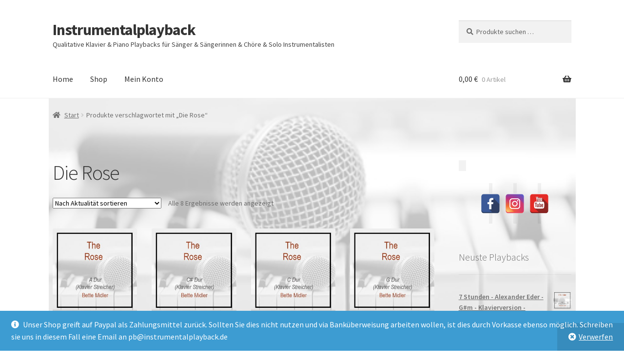

--- FILE ---
content_type: text/html; charset=UTF-8
request_url: https://www.instrumentalplayback.de/produkt-schlagwort/die-rose/
body_size: 17501
content:
<!doctype html>
<html lang="de">
<head>
<meta charset="UTF-8">
<meta name="viewport" content="width=device-width, initial-scale=1">
<link rel="profile" href="http://gmpg.org/xfn/11">
<link rel="pingback" href="https://www.instrumentalplayback.de/xmlrpc.php">

<meta name='robots' content='index, follow, max-image-preview:large, max-snippet:-1, max-video-preview:-1' />
<script>window._wca = window._wca || [];</script>

	<!-- This site is optimized with the Yoast SEO plugin v26.8 - https://yoast.com/product/yoast-seo-wordpress/ -->
	<title>Die Rose Archive - Instrumentalplayback</title>
	<link rel="canonical" href="https://www.instrumentalplayback.de/produkt-schlagwort/die-rose/" />
	<meta property="og:locale" content="de_DE" />
	<meta property="og:type" content="article" />
	<meta property="og:title" content="Die Rose Archive - Instrumentalplayback" />
	<meta property="og:url" content="https://www.instrumentalplayback.de/produkt-schlagwort/die-rose/" />
	<meta property="og:site_name" content="Instrumentalplayback" />
	<meta name="twitter:card" content="summary_large_image" />
	<script type="application/ld+json" class="yoast-schema-graph">{"@context":"https://schema.org","@graph":[{"@type":"CollectionPage","@id":"https://www.instrumentalplayback.de/produkt-schlagwort/die-rose/","url":"https://www.instrumentalplayback.de/produkt-schlagwort/die-rose/","name":"Die Rose Archive - Instrumentalplayback","isPartOf":{"@id":"https://www.instrumentalplayback.de/#website"},"primaryImageOfPage":{"@id":"https://www.instrumentalplayback.de/produkt-schlagwort/die-rose/#primaryimage"},"image":{"@id":"https://www.instrumentalplayback.de/produkt-schlagwort/die-rose/#primaryimage"},"thumbnailUrl":"https://www.instrumentalplayback.de/wp-content/uploads/2021/04/The-Rose-A-Dur-SHOP.jpg","breadcrumb":{"@id":"https://www.instrumentalplayback.de/produkt-schlagwort/die-rose/#breadcrumb"},"inLanguage":"de"},{"@type":"ImageObject","inLanguage":"de","@id":"https://www.instrumentalplayback.de/produkt-schlagwort/die-rose/#primaryimage","url":"https://www.instrumentalplayback.de/wp-content/uploads/2021/04/The-Rose-A-Dur-SHOP.jpg","contentUrl":"https://www.instrumentalplayback.de/wp-content/uploads/2021/04/The-Rose-A-Dur-SHOP.jpg","width":420,"height":420,"caption":"The Rose - Bette Middler - Klavierversion - a Dur"},{"@type":"BreadcrumbList","@id":"https://www.instrumentalplayback.de/produkt-schlagwort/die-rose/#breadcrumb","itemListElement":[{"@type":"ListItem","position":1,"name":"Startseite","item":"https://www.instrumentalplayback.de/"},{"@type":"ListItem","position":2,"name":"Die Rose"}]},{"@type":"WebSite","@id":"https://www.instrumentalplayback.de/#website","url":"https://www.instrumentalplayback.de/","name":"Instrumentalplayback","description":"Qualitative Klavier &amp; Piano Playbacks für Sänger &amp; Sängerinnen &amp; Chöre &amp; Solo Instrumentalisten","potentialAction":[{"@type":"SearchAction","target":{"@type":"EntryPoint","urlTemplate":"https://www.instrumentalplayback.de/?s={search_term_string}"},"query-input":{"@type":"PropertyValueSpecification","valueRequired":true,"valueName":"search_term_string"}}],"inLanguage":"de"}]}</script>
	<!-- / Yoast SEO plugin. -->


<link rel='dns-prefetch' href='//stats.wp.com' />
<link rel='dns-prefetch' href='//fonts.googleapis.com' />
<link rel="alternate" type="application/rss+xml" title="Instrumentalplayback &raquo; Feed" href="https://www.instrumentalplayback.de/feed/" />
<link rel="alternate" type="application/rss+xml" title="Instrumentalplayback &raquo; Kommentar-Feed" href="https://www.instrumentalplayback.de/comments/feed/" />
<link rel="alternate" type="application/rss+xml" title="Instrumentalplayback &raquo; Die Rose Schlagwort Feed" href="https://www.instrumentalplayback.de/produkt-schlagwort/die-rose/feed/" />
<style id='wp-img-auto-sizes-contain-inline-css'>
img:is([sizes=auto i],[sizes^="auto," i]){contain-intrinsic-size:3000px 1500px}
/*# sourceURL=wp-img-auto-sizes-contain-inline-css */
</style>
<style id='wp-emoji-styles-inline-css'>

	img.wp-smiley, img.emoji {
		display: inline !important;
		border: none !important;
		box-shadow: none !important;
		height: 1em !important;
		width: 1em !important;
		margin: 0 0.07em !important;
		vertical-align: -0.1em !important;
		background: none !important;
		padding: 0 !important;
	}
/*# sourceURL=wp-emoji-styles-inline-css */
</style>
<link rel='stylesheet' id='storefront-gutenberg-blocks-css' href='https://www.instrumentalplayback.de/wp-content/themes/storefront/assets/css/base/gutenberg-blocks.css?ver=4.6.1' media='all' />
<style id='storefront-gutenberg-blocks-inline-css'>

				.wp-block-button__link:not(.has-text-color) {
					color: #ffffff;
				}

				.wp-block-button__link:not(.has-text-color):hover,
				.wp-block-button__link:not(.has-text-color):focus,
				.wp-block-button__link:not(.has-text-color):active {
					color: #ffffff;
				}

				.wp-block-button__link:not(.has-background) {
					background-color: #5e5e5e;
				}

				.wp-block-button__link:not(.has-background):hover,
				.wp-block-button__link:not(.has-background):focus,
				.wp-block-button__link:not(.has-background):active {
					border-color: #454545;
					background-color: #454545;
				}

				.wc-block-grid__products .wc-block-grid__product .wp-block-button__link {
					background-color: #5e5e5e;
					border-color: #5e5e5e;
					color: #ffffff;
				}

				.wp-block-quote footer,
				.wp-block-quote cite,
				.wp-block-quote__citation {
					color: #6d6d6d;
				}

				.wp-block-pullquote cite,
				.wp-block-pullquote footer,
				.wp-block-pullquote__citation {
					color: #6d6d6d;
				}

				.wp-block-image figcaption {
					color: #6d6d6d;
				}

				.wp-block-separator.is-style-dots::before {
					color: #333333;
				}

				.wp-block-file a.wp-block-file__button {
					color: #ffffff;
					background-color: #5e5e5e;
					border-color: #5e5e5e;
				}

				.wp-block-file a.wp-block-file__button:hover,
				.wp-block-file a.wp-block-file__button:focus,
				.wp-block-file a.wp-block-file__button:active {
					color: #ffffff;
					background-color: #454545;
				}

				.wp-block-code,
				.wp-block-preformatted pre {
					color: #6d6d6d;
				}

				.wp-block-table:not( .has-background ):not( .is-style-stripes ) tbody tr:nth-child(2n) td {
					background-color: #fdfdfd;
				}

				.wp-block-cover .wp-block-cover__inner-container h1:not(.has-text-color),
				.wp-block-cover .wp-block-cover__inner-container h2:not(.has-text-color),
				.wp-block-cover .wp-block-cover__inner-container h3:not(.has-text-color),
				.wp-block-cover .wp-block-cover__inner-container h4:not(.has-text-color),
				.wp-block-cover .wp-block-cover__inner-container h5:not(.has-text-color),
				.wp-block-cover .wp-block-cover__inner-container h6:not(.has-text-color) {
					color: #000000;
				}

				.wc-block-components-price-slider__range-input-progress,
				.rtl .wc-block-components-price-slider__range-input-progress {
					--range-color: #7f54b3;
				}

				/* Target only IE11 */
				@media all and (-ms-high-contrast: none), (-ms-high-contrast: active) {
					.wc-block-components-price-slider__range-input-progress {
						background: #7f54b3;
					}
				}

				.wc-block-components-button:not(.is-link) {
					background-color: #333333;
					color: #ffffff;
				}

				.wc-block-components-button:not(.is-link):hover,
				.wc-block-components-button:not(.is-link):focus,
				.wc-block-components-button:not(.is-link):active {
					background-color: #1a1a1a;
					color: #ffffff;
				}

				.wc-block-components-button:not(.is-link):disabled {
					background-color: #333333;
					color: #ffffff;
				}

				.wc-block-cart__submit-container {
					background-color: #ffffff;
				}

				.wc-block-cart__submit-container::before {
					color: rgba(220,220,220,0.5);
				}

				.wc-block-components-order-summary-item__quantity {
					background-color: #ffffff;
					border-color: #6d6d6d;
					box-shadow: 0 0 0 2px #ffffff;
					color: #6d6d6d;
				}
			
/*# sourceURL=storefront-gutenberg-blocks-inline-css */
</style>
<link rel='stylesheet' id='spacexchimp_p005-bootstrap-tooltip-css-css' href='https://www.instrumentalplayback.de/wp-content/plugins/social-media-buttons-toolbar/inc/lib/bootstrap-tooltip/bootstrap-tooltip.css?ver=5.0' media='all' />
<link rel='stylesheet' id='spacexchimp_p005-frontend-css-css' href='https://www.instrumentalplayback.de/wp-content/plugins/social-media-buttons-toolbar/inc/css/frontend.css?ver=5.0' media='all' />
<style id='spacexchimp_p005-frontend-css-inline-css'>

                    .sxc-follow-buttons {
                        text-align: center !important;
                    }
                    .sxc-follow-buttons .sxc-follow-button,
                    .sxc-follow-buttons .sxc-follow-button a,
                    .sxc-follow-buttons .sxc-follow-button a img {
                        width: 40px !important;
                        height: 40px !important;
                    }
                    .sxc-follow-buttons .sxc-follow-button {
                        margin: 5px !important;
                    }
                  
/*# sourceURL=spacexchimp_p005-frontend-css-inline-css */
</style>
<style id='woocommerce-inline-inline-css'>
.woocommerce form .form-row .required { visibility: visible; }
/*# sourceURL=woocommerce-inline-inline-css */
</style>
<link rel='stylesheet' id='wpa-style-css' href='https://www.instrumentalplayback.de/wp-content/plugins/wp-accessibility/css/wpa-style.css?ver=2.2.6' media='all' />
<style id='wpa-style-inline-css'>
:root { --admin-bar-top : 7px; }
/*# sourceURL=wpa-style-inline-css */
</style>
<link rel='stylesheet' id='wp-polls-css' href='https://www.instrumentalplayback.de/wp-content/plugins/wp-polls/polls-css.css?ver=2.77.3' media='all' />
<style id='wp-polls-inline-css'>
.wp-polls .pollbar {
	margin: 1px;
	font-size: 6px;
	line-height: 8px;
	height: 8px;
	background-image: url('https://www.instrumentalplayback.de/wp-content/plugins/wp-polls/images/default/pollbg.gif');
	border: 1px solid #c8c8c8;
}

/*# sourceURL=wp-polls-inline-css */
</style>
<link rel='stylesheet' id='yop-public-css' href='https://www.instrumentalplayback.de/wp-content/plugins/yop-poll/public/assets/css/yop-poll-public-6.5.39.css?ver=6.9' media='all' />
<link rel='stylesheet' id='wc-gateway-ppec-frontend-css' href='https://www.instrumentalplayback.de/wp-content/plugins/woocommerce-gateway-paypal-express-checkout/assets/css/wc-gateway-ppec-frontend.css?ver=2.1.3' media='all' />
<link rel='stylesheet' id='storefront-style-css' href='https://www.instrumentalplayback.de/wp-content/themes/storefront/style.css?ver=4.6.1' media='all' />
<style id='storefront-style-inline-css'>

			.main-navigation ul li a,
			.site-title a,
			ul.menu li a,
			.site-branding h1 a,
			button.menu-toggle,
			button.menu-toggle:hover,
			.handheld-navigation .dropdown-toggle {
				color: #333333;
			}

			button.menu-toggle,
			button.menu-toggle:hover {
				border-color: #333333;
			}

			.main-navigation ul li a:hover,
			.main-navigation ul li:hover > a,
			.site-title a:hover,
			.site-header ul.menu li.current-menu-item > a {
				color: #747474;
			}

			table:not( .has-background ) th {
				background-color: #f8f8f8;
			}

			table:not( .has-background ) tbody td {
				background-color: #fdfdfd;
			}

			table:not( .has-background ) tbody tr:nth-child(2n) td,
			fieldset,
			fieldset legend {
				background-color: #fbfbfb;
			}

			.site-header,
			.secondary-navigation ul ul,
			.main-navigation ul.menu > li.menu-item-has-children:after,
			.secondary-navigation ul.menu ul,
			.storefront-handheld-footer-bar,
			.storefront-handheld-footer-bar ul li > a,
			.storefront-handheld-footer-bar ul li.search .site-search,
			button.menu-toggle,
			button.menu-toggle:hover {
				background-color: #ffffff;
			}

			p.site-description,
			.site-header,
			.storefront-handheld-footer-bar {
				color: #404040;
			}

			button.menu-toggle:after,
			button.menu-toggle:before,
			button.menu-toggle span:before {
				background-color: #333333;
			}

			h1, h2, h3, h4, h5, h6, .wc-block-grid__product-title {
				color: #333333;
			}

			.widget h1 {
				border-bottom-color: #333333;
			}

			body,
			.secondary-navigation a {
				color: #6d6d6d;
			}

			.widget-area .widget a,
			.hentry .entry-header .posted-on a,
			.hentry .entry-header .post-author a,
			.hentry .entry-header .post-comments a,
			.hentry .entry-header .byline a {
				color: #727272;
			}

			a {
				color: #7f54b3;
			}

			a:focus,
			button:focus,
			.button.alt:focus,
			input:focus,
			textarea:focus,
			input[type="button"]:focus,
			input[type="reset"]:focus,
			input[type="submit"]:focus,
			input[type="email"]:focus,
			input[type="tel"]:focus,
			input[type="url"]:focus,
			input[type="password"]:focus,
			input[type="search"]:focus {
				outline-color: #7f54b3;
			}

			button, input[type="button"], input[type="reset"], input[type="submit"], .button, .widget a.button {
				background-color: #5e5e5e;
				border-color: #5e5e5e;
				color: #ffffff;
			}

			button:hover, input[type="button"]:hover, input[type="reset"]:hover, input[type="submit"]:hover, .button:hover, .widget a.button:hover {
				background-color: #454545;
				border-color: #454545;
				color: #ffffff;
			}

			button.alt, input[type="button"].alt, input[type="reset"].alt, input[type="submit"].alt, .button.alt, .widget-area .widget a.button.alt {
				background-color: #333333;
				border-color: #333333;
				color: #ffffff;
			}

			button.alt:hover, input[type="button"].alt:hover, input[type="reset"].alt:hover, input[type="submit"].alt:hover, .button.alt:hover, .widget-area .widget a.button.alt:hover {
				background-color: #1a1a1a;
				border-color: #1a1a1a;
				color: #ffffff;
			}

			.pagination .page-numbers li .page-numbers.current {
				background-color: #e6e6e6;
				color: #636363;
			}

			#comments .comment-list .comment-content .comment-text {
				background-color: #f8f8f8;
			}

			.site-footer {
				background-color: #f0f0f0;
				color: #6d6d6d;
			}

			.site-footer a:not(.button):not(.components-button) {
				color: #333333;
			}

			.site-footer .storefront-handheld-footer-bar a:not(.button):not(.components-button) {
				color: #333333;
			}

			.site-footer h1, .site-footer h2, .site-footer h3, .site-footer h4, .site-footer h5, .site-footer h6, .site-footer .widget .widget-title, .site-footer .widget .widgettitle {
				color: #333333;
			}

			.page-template-template-homepage.has-post-thumbnail .type-page.has-post-thumbnail .entry-title {
				color: #000000;
			}

			.page-template-template-homepage.has-post-thumbnail .type-page.has-post-thumbnail .entry-content {
				color: #000000;
			}

			@media screen and ( min-width: 768px ) {
				.secondary-navigation ul.menu a:hover {
					color: #595959;
				}

				.secondary-navigation ul.menu a {
					color: #404040;
				}

				.main-navigation ul.menu ul.sub-menu,
				.main-navigation ul.nav-menu ul.children {
					background-color: #f0f0f0;
				}

				.site-header {
					border-bottom-color: #f0f0f0;
				}
			}
/*# sourceURL=storefront-style-inline-css */
</style>
<link rel='stylesheet' id='storefront-icons-css' href='https://www.instrumentalplayback.de/wp-content/themes/storefront/assets/css/base/icons.css?ver=4.6.1' media='all' />
<link rel='stylesheet' id='storefront-fonts-css' href='https://fonts.googleapis.com/css?family=Source+Sans+Pro%3A400%2C300%2C300italic%2C400italic%2C600%2C700%2C900&#038;subset=latin%2Clatin-ext&#038;ver=4.6.1' media='all' />
<link rel='stylesheet' id='storefront-jetpack-widgets-css' href='https://www.instrumentalplayback.de/wp-content/themes/storefront/assets/css/jetpack/widgets.css?ver=4.6.1' media='all' />
<link rel='stylesheet' id='woocommerce-gzd-layout-css' href='https://www.instrumentalplayback.de/wp-content/plugins/woocommerce-germanized/build/static/layout-styles.css?ver=3.20.5' media='all' />
<style id='woocommerce-gzd-layout-inline-css'>
.woocommerce-checkout .shop_table { background-color: #eeeeee; } .product p.deposit-packaging-type { font-size: 1.2em !important; } p.woocommerce-shipping-destination { display: none; }
                .wc-gzd-nutri-score-value-a {
                    background: url(https://www.instrumentalplayback.de/wp-content/plugins/woocommerce-germanized/assets/images/nutri-score-a.svg) no-repeat;
                }
                .wc-gzd-nutri-score-value-b {
                    background: url(https://www.instrumentalplayback.de/wp-content/plugins/woocommerce-germanized/assets/images/nutri-score-b.svg) no-repeat;
                }
                .wc-gzd-nutri-score-value-c {
                    background: url(https://www.instrumentalplayback.de/wp-content/plugins/woocommerce-germanized/assets/images/nutri-score-c.svg) no-repeat;
                }
                .wc-gzd-nutri-score-value-d {
                    background: url(https://www.instrumentalplayback.de/wp-content/plugins/woocommerce-germanized/assets/images/nutri-score-d.svg) no-repeat;
                }
                .wc-gzd-nutri-score-value-e {
                    background: url(https://www.instrumentalplayback.de/wp-content/plugins/woocommerce-germanized/assets/images/nutri-score-e.svg) no-repeat;
                }
            
/*# sourceURL=woocommerce-gzd-layout-inline-css */
</style>
<link rel='stylesheet' id='storefront-woocommerce-style-css' href='https://www.instrumentalplayback.de/wp-content/themes/storefront/assets/css/woocommerce/woocommerce.css?ver=4.6.1' media='all' />
<style id='storefront-woocommerce-style-inline-css'>
@font-face {
				font-family: star;
				src: url(https://www.instrumentalplayback.de/wp-content/plugins/woocommerce/assets/fonts/star.eot);
				src:
					url(https://www.instrumentalplayback.de/wp-content/plugins/woocommerce/assets/fonts/star.eot?#iefix) format("embedded-opentype"),
					url(https://www.instrumentalplayback.de/wp-content/plugins/woocommerce/assets/fonts/star.woff) format("woff"),
					url(https://www.instrumentalplayback.de/wp-content/plugins/woocommerce/assets/fonts/star.ttf) format("truetype"),
					url(https://www.instrumentalplayback.de/wp-content/plugins/woocommerce/assets/fonts/star.svg#star) format("svg");
				font-weight: 400;
				font-style: normal;
			}
			@font-face {
				font-family: WooCommerce;
				src: url(https://www.instrumentalplayback.de/wp-content/plugins/woocommerce/assets/fonts/WooCommerce.eot);
				src:
					url(https://www.instrumentalplayback.de/wp-content/plugins/woocommerce/assets/fonts/WooCommerce.eot?#iefix) format("embedded-opentype"),
					url(https://www.instrumentalplayback.de/wp-content/plugins/woocommerce/assets/fonts/WooCommerce.woff) format("woff"),
					url(https://www.instrumentalplayback.de/wp-content/plugins/woocommerce/assets/fonts/WooCommerce.ttf) format("truetype"),
					url(https://www.instrumentalplayback.de/wp-content/plugins/woocommerce/assets/fonts/WooCommerce.svg#WooCommerce) format("svg");
				font-weight: 400;
				font-style: normal;
			}

			a.cart-contents,
			.site-header-cart .widget_shopping_cart a {
				color: #333333;
			}

			a.cart-contents:hover,
			.site-header-cart .widget_shopping_cart a:hover,
			.site-header-cart:hover > li > a {
				color: #747474;
			}

			table.cart td.product-remove,
			table.cart td.actions {
				border-top-color: #ffffff;
			}

			.storefront-handheld-footer-bar ul li.cart .count {
				background-color: #333333;
				color: #ffffff;
				border-color: #ffffff;
			}

			.woocommerce-tabs ul.tabs li.active a,
			ul.products li.product .price,
			.onsale,
			.wc-block-grid__product-onsale,
			.widget_search form:before,
			.widget_product_search form:before {
				color: #6d6d6d;
			}

			.woocommerce-breadcrumb a,
			a.woocommerce-review-link,
			.product_meta a {
				color: #727272;
			}

			.wc-block-grid__product-onsale,
			.onsale {
				border-color: #6d6d6d;
			}

			.star-rating span:before,
			.quantity .plus, .quantity .minus,
			p.stars a:hover:after,
			p.stars a:after,
			.star-rating span:before,
			#payment .payment_methods li input[type=radio]:first-child:checked+label:before {
				color: #7f54b3;
			}

			.widget_price_filter .ui-slider .ui-slider-range,
			.widget_price_filter .ui-slider .ui-slider-handle {
				background-color: #7f54b3;
			}

			.order_details {
				background-color: #f8f8f8;
			}

			.order_details > li {
				border-bottom: 1px dotted #e3e3e3;
			}

			.order_details:before,
			.order_details:after {
				background: -webkit-linear-gradient(transparent 0,transparent 0),-webkit-linear-gradient(135deg,#f8f8f8 33.33%,transparent 33.33%),-webkit-linear-gradient(45deg,#f8f8f8 33.33%,transparent 33.33%)
			}

			#order_review {
				background-color: #ffffff;
			}

			#payment .payment_methods > li .payment_box,
			#payment .place-order {
				background-color: #fafafa;
			}

			#payment .payment_methods > li:not(.woocommerce-notice) {
				background-color: #f5f5f5;
			}

			#payment .payment_methods > li:not(.woocommerce-notice):hover {
				background-color: #f0f0f0;
			}

			.woocommerce-pagination .page-numbers li .page-numbers.current {
				background-color: #e6e6e6;
				color: #636363;
			}

			.wc-block-grid__product-onsale,
			.onsale,
			.woocommerce-pagination .page-numbers li .page-numbers:not(.current) {
				color: #6d6d6d;
			}

			p.stars a:before,
			p.stars a:hover~a:before,
			p.stars.selected a.active~a:before {
				color: #6d6d6d;
			}

			p.stars.selected a.active:before,
			p.stars:hover a:before,
			p.stars.selected a:not(.active):before,
			p.stars.selected a.active:before {
				color: #7f54b3;
			}

			.single-product div.product .woocommerce-product-gallery .woocommerce-product-gallery__trigger {
				background-color: #5e5e5e;
				color: #ffffff;
			}

			.single-product div.product .woocommerce-product-gallery .woocommerce-product-gallery__trigger:hover {
				background-color: #454545;
				border-color: #454545;
				color: #ffffff;
			}

			.button.added_to_cart:focus,
			.button.wc-forward:focus {
				outline-color: #7f54b3;
			}

			.added_to_cart,
			.site-header-cart .widget_shopping_cart a.button,
			.wc-block-grid__products .wc-block-grid__product .wp-block-button__link {
				background-color: #5e5e5e;
				border-color: #5e5e5e;
				color: #ffffff;
			}

			.added_to_cart:hover,
			.site-header-cart .widget_shopping_cart a.button:hover,
			.wc-block-grid__products .wc-block-grid__product .wp-block-button__link:hover {
				background-color: #454545;
				border-color: #454545;
				color: #ffffff;
			}

			.added_to_cart.alt, .added_to_cart, .widget a.button.checkout {
				background-color: #333333;
				border-color: #333333;
				color: #ffffff;
			}

			.added_to_cart.alt:hover, .added_to_cart:hover, .widget a.button.checkout:hover {
				background-color: #1a1a1a;
				border-color: #1a1a1a;
				color: #ffffff;
			}

			.button.loading {
				color: #5e5e5e;
			}

			.button.loading:hover {
				background-color: #5e5e5e;
			}

			.button.loading:after {
				color: #ffffff;
			}

			@media screen and ( min-width: 768px ) {
				.site-header-cart .widget_shopping_cart,
				.site-header .product_list_widget li .quantity {
					color: #404040;
				}

				.site-header-cart .widget_shopping_cart .buttons,
				.site-header-cart .widget_shopping_cart .total {
					background-color: #f5f5f5;
				}

				.site-header-cart .widget_shopping_cart {
					background-color: #f0f0f0;
				}
			}
				.storefront-product-pagination a {
					color: #6d6d6d;
					background-color: #ffffff;
				}
				.storefront-sticky-add-to-cart {
					color: #6d6d6d;
					background-color: #ffffff;
				}

				.storefront-sticky-add-to-cart a:not(.button) {
					color: #333333;
				}
/*# sourceURL=storefront-woocommerce-style-inline-css */
</style>
<link rel='stylesheet' id='storefront-woocommerce-brands-style-css' href='https://www.instrumentalplayback.de/wp-content/themes/storefront/assets/css/woocommerce/extensions/brands.css?ver=4.6.1' media='all' />
<script src="https://www.instrumentalplayback.de/wp-includes/js/jquery/jquery.min.js?ver=3.7.1" id="jquery-core-js"></script>
<script src="https://www.instrumentalplayback.de/wp-includes/js/jquery/jquery-migrate.min.js?ver=3.4.1" id="jquery-migrate-js"></script>
<script src="https://www.instrumentalplayback.de/wp-content/plugins/social-media-buttons-toolbar/inc/lib/bootstrap-tooltip/bootstrap-tooltip.js?ver=5.0" id="spacexchimp_p005-bootstrap-tooltip-js-js"></script>
<script src="https://www.instrumentalplayback.de/wp-content/plugins/woocommerce/assets/js/jquery-blockui/jquery.blockUI.min.js?ver=2.7.0-wc.10.4.3" id="wc-jquery-blockui-js" data-wp-strategy="defer"></script>
<script id="wc-add-to-cart-js-extra">
var wc_add_to_cart_params = {"ajax_url":"/wp-admin/admin-ajax.php","wc_ajax_url":"/?wc-ajax=%%endpoint%%","i18n_view_cart":"Warenkorb anzeigen","cart_url":"https://www.instrumentalplayback.de/warenkorb/","is_cart":"","cart_redirect_after_add":"no"};
//# sourceURL=wc-add-to-cart-js-extra
</script>
<script src="https://www.instrumentalplayback.de/wp-content/plugins/woocommerce/assets/js/frontend/add-to-cart.min.js?ver=10.4.3" id="wc-add-to-cart-js" data-wp-strategy="defer"></script>
<script src="https://www.instrumentalplayback.de/wp-content/plugins/woocommerce/assets/js/js-cookie/js.cookie.min.js?ver=2.1.4-wc.10.4.3" id="wc-js-cookie-js" defer data-wp-strategy="defer"></script>
<script id="woocommerce-js-extra">
var woocommerce_params = {"ajax_url":"/wp-admin/admin-ajax.php","wc_ajax_url":"/?wc-ajax=%%endpoint%%","i18n_password_show":"Passwort anzeigen","i18n_password_hide":"Passwort ausblenden"};
//# sourceURL=woocommerce-js-extra
</script>
<script src="https://www.instrumentalplayback.de/wp-content/plugins/woocommerce/assets/js/frontend/woocommerce.min.js?ver=10.4.3" id="woocommerce-js" defer data-wp-strategy="defer"></script>
<script src="https://www.instrumentalplayback.de/wp-content/plugins/js_composer/assets/js/vendors/woocommerce-add-to-cart.js?ver=6.10.0" id="vc_woocommerce-add-to-cart-js-js"></script>
<script id="kk-script-js-extra">
var fetchCartItems = {"ajax_url":"https://www.instrumentalplayback.de/wp-admin/admin-ajax.php","action":"kk_wc_fetchcartitems","nonce":"19f6ab7dcc","currency":"EUR"};
//# sourceURL=kk-script-js-extra
</script>
<script src="https://www.instrumentalplayback.de/wp-content/plugins/kliken-marketing-for-google/assets/kk-script.js?ver=6.9" id="kk-script-js"></script>
<script id="wc-cart-fragments-js-extra">
var wc_cart_fragments_params = {"ajax_url":"/wp-admin/admin-ajax.php","wc_ajax_url":"/?wc-ajax=%%endpoint%%","cart_hash_key":"wc_cart_hash_8cf03b0da44dc7b00f856e1ba94d1670","fragment_name":"wc_fragments_8cf03b0da44dc7b00f856e1ba94d1670","request_timeout":"5000"};
//# sourceURL=wc-cart-fragments-js-extra
</script>
<script src="https://www.instrumentalplayback.de/wp-content/plugins/woocommerce/assets/js/frontend/cart-fragments.min.js?ver=10.4.3" id="wc-cart-fragments-js" defer data-wp-strategy="defer"></script>
<script src="https://stats.wp.com/s-202604.js" id="woocommerce-analytics-js" defer data-wp-strategy="defer"></script>
<script id="wc-gzd-unit-price-observer-queue-js-extra">
var wc_gzd_unit_price_observer_queue_params = {"ajax_url":"/wp-admin/admin-ajax.php","wc_ajax_url":"/?wc-ajax=%%endpoint%%","refresh_unit_price_nonce":"1675892b19"};
//# sourceURL=wc-gzd-unit-price-observer-queue-js-extra
</script>
<script src="https://www.instrumentalplayback.de/wp-content/plugins/woocommerce-germanized/build/static/unit-price-observer-queue.js?ver=3.20.5" id="wc-gzd-unit-price-observer-queue-js" defer data-wp-strategy="defer"></script>
<script src="https://www.instrumentalplayback.de/wp-content/plugins/woocommerce/assets/js/accounting/accounting.min.js?ver=0.4.2" id="wc-accounting-js"></script>
<script id="wc-gzd-unit-price-observer-js-extra">
var wc_gzd_unit_price_observer_params = {"wrapper":".product","price_selector":{"p.price":{"is_total_price":false,"is_primary_selector":true,"quantity_selector":""}},"replace_price":"1","product_id":"1154","price_decimal_sep":",","price_thousand_sep":".","qty_selector":"input.quantity, input.qty","refresh_on_load":""};
//# sourceURL=wc-gzd-unit-price-observer-js-extra
</script>
<script src="https://www.instrumentalplayback.de/wp-content/plugins/woocommerce-germanized/build/static/unit-price-observer.js?ver=3.20.5" id="wc-gzd-unit-price-observer-js" defer data-wp-strategy="defer"></script>
<link rel="https://api.w.org/" href="https://www.instrumentalplayback.de/wp-json/" /><link rel="alternate" title="JSON" type="application/json" href="https://www.instrumentalplayback.de/wp-json/wp/v2/product_tag/158" /><link rel="EditURI" type="application/rsd+xml" title="RSD" href="https://www.instrumentalplayback.de/xmlrpc.php?rsd" />
<meta name="generator" content="WordPress 6.9" />
<meta name="generator" content="WooCommerce 10.4.3" />
	<style>img#wpstats{display:none}</style>
			<noscript><style>.woocommerce-product-gallery{ opacity: 1 !important; }</style></noscript>
				<script  type="text/javascript">
				!function(f,b,e,v,n,t,s){if(f.fbq)return;n=f.fbq=function(){n.callMethod?
					n.callMethod.apply(n,arguments):n.queue.push(arguments)};if(!f._fbq)f._fbq=n;
					n.push=n;n.loaded=!0;n.version='2.0';n.queue=[];t=b.createElement(e);t.async=!0;
					t.src=v;s=b.getElementsByTagName(e)[0];s.parentNode.insertBefore(t,s)}(window,
					document,'script','https://connect.facebook.net/en_US/fbevents.js');
			</script>
			<!-- WooCommerce Facebook Integration Begin -->
			<script  type="text/javascript">

				fbq('init', '572053680381555', {}, {
    "agent": "woocommerce_0-10.4.3-3.5.15"
});

				document.addEventListener( 'DOMContentLoaded', function() {
					// Insert placeholder for events injected when a product is added to the cart through AJAX.
					document.body.insertAdjacentHTML( 'beforeend', '<div class=\"wc-facebook-pixel-event-placeholder\"></div>' );
				}, false );

			</script>
			<!-- WooCommerce Facebook Integration End -->
			<meta name="generator" content="Powered by WPBakery Page Builder - drag and drop page builder for WordPress."/>
<style id="custom-background-css">
body.custom-background { background-image: url("https://www.instrumentalplayback.de/wp-content/uploads/2020/04/Saengerin-mit-Keyboarder.jpg"); background-position: center bottom; background-size: contain; background-repeat: no-repeat; background-attachment: fixed; }
</style>
	<link rel="icon" href="https://www.instrumentalplayback.de/wp-content/uploads/2020/04/cropped-Fotolia_102189698_XS-32x32.jpg" sizes="32x32" />
<link rel="icon" href="https://www.instrumentalplayback.de/wp-content/uploads/2020/04/cropped-Fotolia_102189698_XS-192x192.jpg" sizes="192x192" />
<link rel="apple-touch-icon" href="https://www.instrumentalplayback.de/wp-content/uploads/2020/04/cropped-Fotolia_102189698_XS-180x180.jpg" />
<meta name="msapplication-TileImage" content="https://www.instrumentalplayback.de/wp-content/uploads/2020/04/cropped-Fotolia_102189698_XS-270x270.jpg" />
<noscript><style> .wpb_animate_when_almost_visible { opacity: 1; }</style></noscript><link rel='stylesheet' id='wc-blocks-style-css' href='https://www.instrumentalplayback.de/wp-content/plugins/woocommerce/assets/client/blocks/wc-blocks.css?ver=wc-10.4.3' media='all' />
</head>

<body class="archive tax-product_tag term-die-rose term-158 custom-background wp-embed-responsive wp-theme-storefront theme-storefront woocommerce woocommerce-page woocommerce-demo-store woocommerce-no-js storefront-align-wide right-sidebar woocommerce-active wpb-js-composer js-comp-ver-6.10.0 vc_responsive">

<p role="complementary" aria-label="Shop-Mitteilung" class="woocommerce-store-notice demo_store" data-notice-id="47dbb19607e95dc61939ca7cccda1ef9" style="display:none;">Unser Shop greift auf Paypal als Zahlungsmittel zurück. Sollten Sie dies nicht nutzen und via Banküberweisung arbeiten wollen, ist dies durch Vorkasse ebenso möglich. Schreiben sie uns in diesem Fall eine Email an pb@instrumentalplayback.de <a role="button" href="#" class="woocommerce-store-notice__dismiss-link">Verwerfen</a></p>

<div id="page" class="hfeed site">
	
	<header id="masthead" class="site-header" role="banner" style="">

		<div class="col-full">		<a class="skip-link screen-reader-text" href="#site-navigation">Zur Navigation springen</a>
		<a class="skip-link screen-reader-text" href="#content">Zum Inhalt springen</a>
				<div class="site-branding">
			<div class="beta site-title"><a href="https://www.instrumentalplayback.de/" rel="home">Instrumentalplayback</a></div><p class="site-description">Qualitative Klavier &amp; Piano Playbacks für Sänger &amp; Sängerinnen &amp; Chöre &amp; Solo Instrumentalisten</p>		</div>
					<div class="site-search">
				<div class="widget woocommerce widget_product_search"><form role="search" method="get" class="woocommerce-product-search" action="https://www.instrumentalplayback.de/">
	<label class="screen-reader-text" for="woocommerce-product-search-field-0">Suche nach:</label>
	<input type="search" id="woocommerce-product-search-field-0" class="search-field" placeholder="Produkte suchen …" value="" name="s" />
	<button type="submit" value="Suchen" class="">Suchen</button>
	<input type="hidden" name="post_type" value="product" />
</form>
</div>			</div>
			</div><div class="storefront-primary-navigation"><div class="col-full">		<nav id="site-navigation" class="main-navigation" role="navigation" aria-label="Primäre Navigation">
		<button id="site-navigation-menu-toggle" class="menu-toggle" aria-controls="site-navigation" aria-expanded="false"><span>Menü</span></button>
			<div class="primary-navigation"><ul id="menu-hauptmenue" class="menu"><li id="menu-item-160" class="menu-item menu-item-type-post_type menu-item-object-page menu-item-home menu-item-160"><a href="https://www.instrumentalplayback.de/">Home</a></li>
<li id="menu-item-192" class="menu-item menu-item-type-post_type menu-item-object-page menu-item-192"><a href="https://www.instrumentalplayback.de/shop/">Shop</a></li>
<li id="menu-item-193" class="menu-item menu-item-type-post_type menu-item-object-page menu-item-193"><a href="https://www.instrumentalplayback.de/mein-konto/">Mein Konto</a></li>
</ul></div><div class="handheld-navigation"><ul id="menu-hauptmenue-1" class="menu"><li class="menu-item menu-item-type-post_type menu-item-object-page menu-item-home menu-item-160"><a href="https://www.instrumentalplayback.de/">Home</a></li>
<li class="menu-item menu-item-type-post_type menu-item-object-page menu-item-192"><a href="https://www.instrumentalplayback.de/shop/">Shop</a></li>
<li class="menu-item menu-item-type-post_type menu-item-object-page menu-item-193"><a href="https://www.instrumentalplayback.de/mein-konto/">Mein Konto</a></li>
</ul></div>		</nav><!-- #site-navigation -->
				<ul id="site-header-cart" class="site-header-cart menu">
			<li class="">
							<a class="cart-contents" href="https://www.instrumentalplayback.de/warenkorb/" title="Deinen Warenkorb anzeigen">
								<span class="woocommerce-Price-amount amount">0,00&nbsp;<span class="woocommerce-Price-currencySymbol">&euro;</span></span> <span class="count">0 Artikel</span>
			</a>
					</li>
			<li>
				<div class="widget woocommerce widget_shopping_cart"><div class="widget_shopping_cart_content"></div></div>			</li>
		</ul>
			</div></div>
	</header><!-- #masthead -->

	<div class="storefront-breadcrumb"><div class="col-full"><nav class="woocommerce-breadcrumb" aria-label="Brotkrümelnavigation"><a href="https://www.instrumentalplayback.de">Start</a><span class="breadcrumb-separator"> / </span>Produkte verschlagwortet mit &#8222;Die Rose&#8220;</nav></div></div>
	<div id="content" class="site-content" tabindex="-1">
		<div class="col-full">

		<div class="woocommerce"></div>		<div id="primary" class="content-area">
			<main id="main" class="site-main" role="main">
		<header class="woocommerce-products-header">
			<h1 class="woocommerce-products-header__title page-title">Die Rose</h1>
	
	</header>
<div class="storefront-sorting"><div class="woocommerce-notices-wrapper"></div><form class="woocommerce-ordering" method="get">
		<select
		name="orderby"
		class="orderby"
					aria-label="Shop-Reihenfolge"
			>
					<option value="popularity" >Nach Beliebtheit sortiert</option>
					<option value="date"  selected='selected'>Nach Aktualität sortieren</option>
					<option value="price" >Nach Preis sortieren: aufsteigend</option>
					<option value="price-desc" >Nach Preis sortieren: absteigend</option>
			</select>
	<input type="hidden" name="paged" value="1" />
	</form>
<p class="woocommerce-result-count" role="alert" aria-relevant="all" data-is-sorted-by="true">
	Alle 8 Ergebnisse werden angezeigt<span class="screen-reader-text">Nach Aktualität sortiert</span></p>
</div><ul class="products columns-4">
<li class="product type-product post-1154 status-publish first instock product_cat-beerdigung-trauer product_cat-hochzeit-taufe product_cat-playbacks product_cat-weltliche-trauerlieder product_tag-bandplayback product_tag-bette-midler product_tag-die-rose product_tag-instrumental product_tag-instrumentalplayback product_tag-karaoke product_tag-klavierpiano product_tag-pianoversion product_tag-playback product_tag-the-rose product_tag-trauerlied product_tag-trauerlieder product_tag-trauermusik has-post-thumbnail downloadable purchasable product-type-simple">
	<a href="https://www.instrumentalplayback.de/produkt/the-rose-a-dur/" class="woocommerce-LoopProduct-link woocommerce-loop-product__link"><img width="324" height="324" src="https://www.instrumentalplayback.de/wp-content/uploads/2021/04/The-Rose-A-Dur-SHOP-324x324.jpg" class="attachment-woocommerce_thumbnail size-woocommerce_thumbnail" alt="The Rose - Bette Middler - Klavierversion - a Dur" decoding="async" fetchpriority="high" srcset="https://www.instrumentalplayback.de/wp-content/uploads/2021/04/The-Rose-A-Dur-SHOP-324x324.jpg 324w, https://www.instrumentalplayback.de/wp-content/uploads/2021/04/The-Rose-A-Dur-SHOP-300x300.jpg 300w, https://www.instrumentalplayback.de/wp-content/uploads/2021/04/The-Rose-A-Dur-SHOP-150x150.jpg 150w, https://www.instrumentalplayback.de/wp-content/uploads/2021/04/The-Rose-A-Dur-SHOP-416x416.jpg 416w, https://www.instrumentalplayback.de/wp-content/uploads/2021/04/The-Rose-A-Dur-SHOP-100x100.jpg 100w, https://www.instrumentalplayback.de/wp-content/uploads/2021/04/The-Rose-A-Dur-SHOP.jpg 420w" sizes="(max-width: 324px) 100vw, 324px" /><h2 class="woocommerce-loop-product__title">The Rose (A Dur)</h2>
	<span class="price"><span class="woocommerce-Price-amount amount"><bdi>14,99&nbsp;<span class="woocommerce-Price-currencySymbol">&euro;</span></bdi></span></span>



</a>



<a href="/produkt-schlagwort/die-rose/?add-to-cart=1154" aria-describedby="woocommerce_loop_add_to_cart_link_describedby_1154" data-quantity="1" class="button product_type_simple add_to_cart_button ajax_add_to_cart" data-product_id="1154" data-product_sku="118" aria-label="In den Warenkorb legen: „The Rose (A Dur)“" rel="nofollow" data-success_message="„The Rose (A Dur)“ wurde deinem Warenkorb hinzugefügt" role="button">In den Warenkorb</a>	<span id="woocommerce_loop_add_to_cart_link_describedby_1154" class="screen-reader-text">
			</span>
</li>
<li class="product type-product post-1152 status-publish instock product_cat-beerdigung-trauer product_cat-hochzeit-taufe product_cat-playbacks product_cat-weltliche-trauerlieder product_tag-bandplayback product_tag-bette-midler product_tag-die-rose product_tag-hochzeit product_tag-instrumental product_tag-instrumentalplayback product_tag-karaoke product_tag-klavierpiano product_tag-klavierversion product_tag-pianoversion product_tag-playback product_tag-the-rose product_tag-trauerlied product_tag-trauerlieder product_tag-trauermusik has-post-thumbnail downloadable purchasable product-type-simple">
	<a href="https://www.instrumentalplayback.de/produkt/the-rose-c-dur-3/" class="woocommerce-LoopProduct-link woocommerce-loop-product__link"><img width="324" height="324" src="https://www.instrumentalplayback.de/wp-content/uploads/2021/04/The-Rose-C-Dur-SHOP-1-324x324.jpg" class="attachment-woocommerce_thumbnail size-woocommerce_thumbnail" alt="The Rose - Bette Middler - Klavierversion - C# Dur" decoding="async" srcset="https://www.instrumentalplayback.de/wp-content/uploads/2021/04/The-Rose-C-Dur-SHOP-1-324x324.jpg 324w, https://www.instrumentalplayback.de/wp-content/uploads/2021/04/The-Rose-C-Dur-SHOP-1-300x300.jpg 300w, https://www.instrumentalplayback.de/wp-content/uploads/2021/04/The-Rose-C-Dur-SHOP-1-150x150.jpg 150w, https://www.instrumentalplayback.de/wp-content/uploads/2021/04/The-Rose-C-Dur-SHOP-1-416x416.jpg 416w, https://www.instrumentalplayback.de/wp-content/uploads/2021/04/The-Rose-C-Dur-SHOP-1-100x100.jpg 100w, https://www.instrumentalplayback.de/wp-content/uploads/2021/04/The-Rose-C-Dur-SHOP-1.jpg 420w" sizes="(max-width: 324px) 100vw, 324px" /><h2 class="woocommerce-loop-product__title">The Rose (C# Dur)</h2>
	<span class="price"><span class="woocommerce-Price-amount amount"><bdi>14,99&nbsp;<span class="woocommerce-Price-currencySymbol">&euro;</span></bdi></span></span>



</a>



<a href="/produkt-schlagwort/die-rose/?add-to-cart=1152" aria-describedby="woocommerce_loop_add_to_cart_link_describedby_1152" data-quantity="1" class="button product_type_simple add_to_cart_button ajax_add_to_cart" data-product_id="1152" data-product_sku="117" aria-label="In den Warenkorb legen: „The Rose (C# Dur)“" rel="nofollow" data-success_message="„The Rose (C# Dur)“ wurde deinem Warenkorb hinzugefügt" role="button">In den Warenkorb</a>	<span id="woocommerce_loop_add_to_cart_link_describedby_1152" class="screen-reader-text">
			</span>
</li>
<li class="product type-product post-1150 status-publish instock product_cat-beerdigung-trauer product_cat-hochzeit-taufe product_cat-playbacks product_cat-weltliche-trauerlieder product_tag-bandplayback product_tag-bette-midler product_tag-die-rose product_tag-instrumental product_tag-instrumentalplayback product_tag-karaoke product_tag-klavierpiano product_tag-klavierversion product_tag-pianoversion product_tag-playback product_tag-the-rose product_tag-trauerlied product_tag-trauerlieder product_tag-trauermusik has-post-thumbnail downloadable sold-individually purchasable product-type-simple">
	<a href="https://www.instrumentalplayback.de/produkt/the-rose-c-dur-2/" class="woocommerce-LoopProduct-link woocommerce-loop-product__link"><img width="324" height="324" src="https://www.instrumentalplayback.de/wp-content/uploads/2021/04/The-Rose-C-Dur-SHOP-324x324.jpg" class="attachment-woocommerce_thumbnail size-woocommerce_thumbnail" alt="The Rose - Bette Middler - Klavierversion - C Dur" decoding="async" srcset="https://www.instrumentalplayback.de/wp-content/uploads/2021/04/The-Rose-C-Dur-SHOP-324x324.jpg 324w, https://www.instrumentalplayback.de/wp-content/uploads/2021/04/The-Rose-C-Dur-SHOP-300x300.jpg 300w, https://www.instrumentalplayback.de/wp-content/uploads/2021/04/The-Rose-C-Dur-SHOP-150x150.jpg 150w, https://www.instrumentalplayback.de/wp-content/uploads/2021/04/The-Rose-C-Dur-SHOP-416x416.jpg 416w, https://www.instrumentalplayback.de/wp-content/uploads/2021/04/The-Rose-C-Dur-SHOP-100x100.jpg 100w, https://www.instrumentalplayback.de/wp-content/uploads/2021/04/The-Rose-C-Dur-SHOP.jpg 420w" sizes="(max-width: 324px) 100vw, 324px" /><h2 class="woocommerce-loop-product__title">The Rose (C Dur)</h2>
	<span class="price"><span class="woocommerce-Price-amount amount"><bdi>14,99&nbsp;<span class="woocommerce-Price-currencySymbol">&euro;</span></bdi></span></span>



</a>



<a href="/produkt-schlagwort/die-rose/?add-to-cart=1150" aria-describedby="woocommerce_loop_add_to_cart_link_describedby_1150" data-quantity="1" class="button product_type_simple add_to_cart_button ajax_add_to_cart" data-product_id="1150" data-product_sku="116" aria-label="In den Warenkorb legen: „The Rose (C Dur)“" rel="nofollow" data-success_message="„The Rose (C Dur)“ wurde deinem Warenkorb hinzugefügt" role="button">In den Warenkorb</a>	<span id="woocommerce_loop_add_to_cart_link_describedby_1150" class="screen-reader-text">
			</span>
</li>
<li class="product type-product post-1148 status-publish last instock product_cat-beerdigung-trauer product_cat-hochzeit-taufe product_cat-playbacks product_cat-weltliche-trauerlieder product_tag-bandplayback product_tag-bette-midler product_tag-die-rose product_tag-instrumental product_tag-instrumentalplayback product_tag-karaoke product_tag-klavierpiano product_tag-klavierversion product_tag-pianoversion product_tag-playback product_tag-the-rose product_tag-trauerlied product_tag-trauerlieder product_tag-trauermusik has-post-thumbnail downloadable sold-individually purchasable product-type-simple">
	<a href="https://www.instrumentalplayback.de/produkt/the-rose-g-dur/" class="woocommerce-LoopProduct-link woocommerce-loop-product__link"><img width="324" height="324" src="https://www.instrumentalplayback.de/wp-content/uploads/2021/04/The-Rose-SHOP-324x324.jpg" class="attachment-woocommerce_thumbnail size-woocommerce_thumbnail" alt="The Rose - Bette Middler - Klavierversion - G Dur" decoding="async" loading="lazy" srcset="https://www.instrumentalplayback.de/wp-content/uploads/2021/04/The-Rose-SHOP-324x324.jpg 324w, https://www.instrumentalplayback.de/wp-content/uploads/2021/04/The-Rose-SHOP-300x300.jpg 300w, https://www.instrumentalplayback.de/wp-content/uploads/2021/04/The-Rose-SHOP-150x150.jpg 150w, https://www.instrumentalplayback.de/wp-content/uploads/2021/04/The-Rose-SHOP-416x416.jpg 416w, https://www.instrumentalplayback.de/wp-content/uploads/2021/04/The-Rose-SHOP-100x100.jpg 100w, https://www.instrumentalplayback.de/wp-content/uploads/2021/04/The-Rose-SHOP.jpg 420w" sizes="auto, (max-width: 324px) 100vw, 324px" /><h2 class="woocommerce-loop-product__title">The Rose (G Dur)</h2>
	<span class="price"><span class="woocommerce-Price-amount amount"><bdi>14,99&nbsp;<span class="woocommerce-Price-currencySymbol">&euro;</span></bdi></span></span>



</a>



<a href="/produkt-schlagwort/die-rose/?add-to-cart=1148" aria-describedby="woocommerce_loop_add_to_cart_link_describedby_1148" data-quantity="1" class="button product_type_simple add_to_cart_button ajax_add_to_cart" data-product_id="1148" data-product_sku="115" aria-label="In den Warenkorb legen: „The Rose (G Dur)“" rel="nofollow" data-success_message="„The Rose (G Dur)“ wurde deinem Warenkorb hinzugefügt" role="button">In den Warenkorb</a>	<span id="woocommerce_loop_add_to_cart_link_describedby_1148" class="screen-reader-text">
			</span>
</li>
<li class="product type-product post-1144 status-publish first instock product_cat-beerdigung-trauer product_cat-playbacks product_cat-weltliche-trauerlieder product_tag-bandplayback product_tag-bette-midler product_tag-die-rose product_tag-instrumental product_tag-instrumentalplayback product_tag-karaoke product_tag-klavierpiano product_tag-pianoversion product_tag-playback product_tag-the-rose product_tag-trauerlied product_tag-trauerlieder product_tag-trauermusik has-post-thumbnail downloadable sold-individually purchasable product-type-simple">
	<a href="https://www.instrumentalplayback.de/produkt/die-rose-g-dur/" class="woocommerce-LoopProduct-link woocommerce-loop-product__link"><img width="324" height="324" src="https://www.instrumentalplayback.de/wp-content/uploads/2021/04/Die-Rose-G-Dur-SHOP-324x324.jpg" class="attachment-woocommerce_thumbnail size-woocommerce_thumbnail" alt="Die Rose - Bette Middler - Klavierversion - G Dur" decoding="async" loading="lazy" srcset="https://www.instrumentalplayback.de/wp-content/uploads/2021/04/Die-Rose-G-Dur-SHOP-324x324.jpg 324w, https://www.instrumentalplayback.de/wp-content/uploads/2021/04/Die-Rose-G-Dur-SHOP-300x300.jpg 300w, https://www.instrumentalplayback.de/wp-content/uploads/2021/04/Die-Rose-G-Dur-SHOP-150x150.jpg 150w, https://www.instrumentalplayback.de/wp-content/uploads/2021/04/Die-Rose-G-Dur-SHOP-416x416.jpg 416w, https://www.instrumentalplayback.de/wp-content/uploads/2021/04/Die-Rose-G-Dur-SHOP-100x100.jpg 100w, https://www.instrumentalplayback.de/wp-content/uploads/2021/04/Die-Rose-G-Dur-SHOP.jpg 420w" sizes="auto, (max-width: 324px) 100vw, 324px" /><h2 class="woocommerce-loop-product__title">Die Rose (G Dur)</h2>
	<span class="price"><span class="woocommerce-Price-amount amount"><bdi>14,99&nbsp;<span class="woocommerce-Price-currencySymbol">&euro;</span></bdi></span></span>



</a>



<a href="/produkt-schlagwort/die-rose/?add-to-cart=1144" aria-describedby="woocommerce_loop_add_to_cart_link_describedby_1144" data-quantity="1" class="button product_type_simple add_to_cart_button ajax_add_to_cart" data-product_id="1144" data-product_sku="114" aria-label="In den Warenkorb legen: „Die Rose (G Dur)“" rel="nofollow" data-success_message="„Die Rose (G Dur)“ wurde deinem Warenkorb hinzugefügt" role="button">In den Warenkorb</a>	<span id="woocommerce_loop_add_to_cart_link_describedby_1144" class="screen-reader-text">
			</span>
</li>
<li class="product type-product post-1140 status-publish instock product_cat-beerdigung-trauer product_cat-playbacks product_cat-weltliche-trauerlieder product_tag-bandplayback product_tag-bette-midler product_tag-die-rose product_tag-hochzeit product_tag-hochzeitslieder product_tag-instrumental product_tag-instrumentalplayback product_tag-karaoke product_tag-klavierpiano product_tag-pianoversion product_tag-playback product_tag-the-rose product_tag-trauerlied product_tag-trauerlieder product_tag-trauermusik has-post-thumbnail downloadable purchasable product-type-simple">
	<a href="https://www.instrumentalplayback.de/produkt/die-rose-c-dur-2/" class="woocommerce-LoopProduct-link woocommerce-loop-product__link"><img width="324" height="324" src="https://www.instrumentalplayback.de/wp-content/uploads/2021/04/Die-Rose-C-Dur-SHOP-1-324x324.jpg" class="attachment-woocommerce_thumbnail size-woocommerce_thumbnail" alt="Die Rose - Bette Middler - Klavierversion - C Dur" decoding="async" loading="lazy" srcset="https://www.instrumentalplayback.de/wp-content/uploads/2021/04/Die-Rose-C-Dur-SHOP-1-324x324.jpg 324w, https://www.instrumentalplayback.de/wp-content/uploads/2021/04/Die-Rose-C-Dur-SHOP-1-300x300.jpg 300w, https://www.instrumentalplayback.de/wp-content/uploads/2021/04/Die-Rose-C-Dur-SHOP-1-150x150.jpg 150w, https://www.instrumentalplayback.de/wp-content/uploads/2021/04/Die-Rose-C-Dur-SHOP-1-416x416.jpg 416w, https://www.instrumentalplayback.de/wp-content/uploads/2021/04/Die-Rose-C-Dur-SHOP-1-100x100.jpg 100w, https://www.instrumentalplayback.de/wp-content/uploads/2021/04/Die-Rose-C-Dur-SHOP-1.jpg 420w" sizes="auto, (max-width: 324px) 100vw, 324px" /><h2 class="woocommerce-loop-product__title">Die Rose (C Dur)</h2>
	<span class="price"><span class="woocommerce-Price-amount amount"><bdi>14,99&nbsp;<span class="woocommerce-Price-currencySymbol">&euro;</span></bdi></span></span>



</a>



<a href="/produkt-schlagwort/die-rose/?add-to-cart=1140" aria-describedby="woocommerce_loop_add_to_cart_link_describedby_1140" data-quantity="1" class="button product_type_simple add_to_cart_button ajax_add_to_cart" data-product_id="1140" data-product_sku="113" aria-label="In den Warenkorb legen: „Die Rose (C Dur)“" rel="nofollow" data-success_message="„Die Rose (C Dur)“ wurde deinem Warenkorb hinzugefügt" role="button">In den Warenkorb</a>	<span id="woocommerce_loop_add_to_cart_link_describedby_1140" class="screen-reader-text">
			</span>
</li>
<li class="product type-product post-1136 status-publish instock product_cat-beerdigung-trauer product_cat-playbacks product_cat-weltliche-trauerlieder product_tag-bandplayback product_tag-bette-midler product_tag-die-rose product_tag-hochzeit product_tag-hochzeitslied product_tag-instrumental product_tag-instrumentalplayback product_tag-karaoke product_tag-klavierpiano product_tag-pianoversion product_tag-playback product_tag-the-rose product_tag-trauer product_tag-trauerlied product_tag-trauerlieder product_tag-trauermusik has-post-thumbnail downloadable sold-individually purchasable product-type-simple">
	<a href="https://www.instrumentalplayback.de/produkt/die-rose-c-dur/" class="woocommerce-LoopProduct-link woocommerce-loop-product__link"><img width="324" height="324" src="https://www.instrumentalplayback.de/wp-content/uploads/2021/04/Die-Rose-C-Dur-SHOP-324x324.jpg" class="attachment-woocommerce_thumbnail size-woocommerce_thumbnail" alt="Die Rose - Bette Middler - Klavierversion - C# Dur" decoding="async" loading="lazy" srcset="https://www.instrumentalplayback.de/wp-content/uploads/2021/04/Die-Rose-C-Dur-SHOP-324x324.jpg 324w, https://www.instrumentalplayback.de/wp-content/uploads/2021/04/Die-Rose-C-Dur-SHOP-300x300.jpg 300w, https://www.instrumentalplayback.de/wp-content/uploads/2021/04/Die-Rose-C-Dur-SHOP-150x150.jpg 150w, https://www.instrumentalplayback.de/wp-content/uploads/2021/04/Die-Rose-C-Dur-SHOP-416x416.jpg 416w, https://www.instrumentalplayback.de/wp-content/uploads/2021/04/Die-Rose-C-Dur-SHOP-100x100.jpg 100w, https://www.instrumentalplayback.de/wp-content/uploads/2021/04/Die-Rose-C-Dur-SHOP.jpg 420w" sizes="auto, (max-width: 324px) 100vw, 324px" /><h2 class="woocommerce-loop-product__title">Die Rose (C# Dur)</h2>
	<span class="price"><span class="woocommerce-Price-amount amount"><bdi>14,99&nbsp;<span class="woocommerce-Price-currencySymbol">&euro;</span></bdi></span></span>



</a>



<a href="/produkt-schlagwort/die-rose/?add-to-cart=1136" aria-describedby="woocommerce_loop_add_to_cart_link_describedby_1136" data-quantity="1" class="button product_type_simple add_to_cart_button ajax_add_to_cart" data-product_id="1136" data-product_sku="112" aria-label="In den Warenkorb legen: „Die Rose (C# Dur)“" rel="nofollow" data-success_message="„Die Rose (C# Dur)“ wurde deinem Warenkorb hinzugefügt" role="button">In den Warenkorb</a>	<span id="woocommerce_loop_add_to_cart_link_describedby_1136" class="screen-reader-text">
			</span>
</li>
<li class="product type-product post-1131 status-publish last instock product_cat-beerdigung-trauer product_cat-playbacks product_cat-weltliche-trauerlieder product_tag-bandplayback product_tag-bette-midler product_tag-die-rose product_tag-instrumental product_tag-instrumentalplayback product_tag-karaoke product_tag-klavierpiano product_tag-pianoversion product_tag-playback product_tag-the-rose product_tag-trauerlieder product_tag-trauermusik has-post-thumbnail downloadable sold-individually purchasable product-type-simple">
	<a href="https://www.instrumentalplayback.de/produkt/die-rose-a-dur/" class="woocommerce-LoopProduct-link woocommerce-loop-product__link"><img width="324" height="324" src="https://www.instrumentalplayback.de/wp-content/uploads/2021/04/Die-Rose-A-Dur-SHOP-324x324.jpg" class="attachment-woocommerce_thumbnail size-woocommerce_thumbnail" alt="Die Rose - Bette Middler - Klavierversion - A Dur" decoding="async" loading="lazy" srcset="https://www.instrumentalplayback.de/wp-content/uploads/2021/04/Die-Rose-A-Dur-SHOP-324x324.jpg 324w, https://www.instrumentalplayback.de/wp-content/uploads/2021/04/Die-Rose-A-Dur-SHOP-300x300.jpg 300w, https://www.instrumentalplayback.de/wp-content/uploads/2021/04/Die-Rose-A-Dur-SHOP-150x150.jpg 150w, https://www.instrumentalplayback.de/wp-content/uploads/2021/04/Die-Rose-A-Dur-SHOP-416x416.jpg 416w, https://www.instrumentalplayback.de/wp-content/uploads/2021/04/Die-Rose-A-Dur-SHOP-100x100.jpg 100w, https://www.instrumentalplayback.de/wp-content/uploads/2021/04/Die-Rose-A-Dur-SHOP.jpg 420w" sizes="auto, (max-width: 324px) 100vw, 324px" /><h2 class="woocommerce-loop-product__title">Die Rose (A Dur)</h2>
	<span class="price"><span class="woocommerce-Price-amount amount"><bdi>14,99&nbsp;<span class="woocommerce-Price-currencySymbol">&euro;</span></bdi></span></span>



</a>



<a href="/produkt-schlagwort/die-rose/?add-to-cart=1131" aria-describedby="woocommerce_loop_add_to_cart_link_describedby_1131" data-quantity="1" class="button product_type_simple add_to_cart_button ajax_add_to_cart" data-product_id="1131" data-product_sku="111" aria-label="In den Warenkorb legen: „Die Rose (A Dur)“" rel="nofollow" data-success_message="„Die Rose (A Dur)“ wurde deinem Warenkorb hinzugefügt" role="button">In den Warenkorb</a>	<span id="woocommerce_loop_add_to_cart_link_describedby_1131" class="screen-reader-text">
			</span>
</li>
</ul>
<div class="storefront-sorting"><form class="woocommerce-ordering" method="get">
		<select
		name="orderby"
		class="orderby"
					aria-label="Shop-Reihenfolge"
			>
					<option value="popularity" >Nach Beliebtheit sortiert</option>
					<option value="date"  selected='selected'>Nach Aktualität sortieren</option>
					<option value="price" >Nach Preis sortieren: aufsteigend</option>
					<option value="price-desc" >Nach Preis sortieren: absteigend</option>
			</select>
	<input type="hidden" name="paged" value="1" />
	</form>
<p class="woocommerce-result-count" role="alert" aria-relevant="all" data-is-sorted-by="true">
	Alle 8 Ergebnisse werden angezeigt<span class="screen-reader-text">Nach Aktualität sortiert</span></p>
</div>			</main><!-- #main -->
		</div><!-- #primary -->

		
<div id="secondary" class="widget-area" role="complementary">
	<div id="text-5" class="widget widget_text">			<div class="textwidget"><p><code><ul class="sxc-follow-buttons"><li class="sxc-follow-button">
                        <a
                            href="https://www.facebook.com/Instrumentalplayback/"
                            data-toggle="tooltip"
                            title="Facebook"
                            target="_blank"
                        >
                            <img decoding="async"
                                src="https://www.instrumentalplayback.de/wp-content/plugins/social-media-buttons-toolbar/inc/img/social-media-icons/facebook.png"
                                alt="Facebook"
                            />
                        </a>
                    </li><li class="sxc-follow-button">
                        <a
                            href="https://www.instagram.com/instrumentalplayback/"
                            data-toggle="tooltip"
                            title="Instagram"
                            target="_blank"
                        >
                            <img decoding="async"
                                src="https://www.instrumentalplayback.de/wp-content/plugins/social-media-buttons-toolbar/inc/img/social-media-icons/instagram.png"
                                alt="Instagram"
                            />
                        </a>
                    </li><li class="sxc-follow-button">
                        <a
                            href="https://www.youtube.com/channel/UCkP-EA4IwikCOJ6vlWn4yPA"
                            data-toggle="tooltip"
                            title="YouTube"
                            target="_blank"
                        >
                            <img decoding="async"
                                src="https://www.instrumentalplayback.de/wp-content/plugins/social-media-buttons-toolbar/inc/img/social-media-icons/youtube.png"
                                alt="YouTube"
                            />
                        </a>
                    </li></ul><script type='text/javascript'>
                    jQuery(document).ready(function($) {

                        // Enable Bootstrap Tooltips
                        $('[data-toggle="tooltip"]').tooltip();

                    });
               </script></code></p>
</div>
		</div><div id="woocommerce_products-3" class="widget woocommerce widget_products"><span class="gamma widget-title">Neuste Playbacks</span><ul class="product_list_widget"><li>
	
	<a href="https://www.instrumentalplayback.de/produkt/7-stunden-alexander-eder-gm-klavierversion-instrumental-playback/">
		<img width="324" height="324" src="https://www.instrumentalplayback.de/wp-content/uploads/2026/01/7-Stunden-Alexander-Eder-Gm-Klavierversion-Pianoplayback-Karaoke-Shop-324x324.jpg" class="attachment-woocommerce_thumbnail size-woocommerce_thumbnail" alt="7 Stunden - Alexander Eder - Instrumental - Pianoversion - Playback - Karaoke -G#m" decoding="async" loading="lazy" srcset="https://www.instrumentalplayback.de/wp-content/uploads/2026/01/7-Stunden-Alexander-Eder-Gm-Klavierversion-Pianoplayback-Karaoke-Shop-324x324.jpg 324w, https://www.instrumentalplayback.de/wp-content/uploads/2026/01/7-Stunden-Alexander-Eder-Gm-Klavierversion-Pianoplayback-Karaoke-Shop-300x300.jpg 300w, https://www.instrumentalplayback.de/wp-content/uploads/2026/01/7-Stunden-Alexander-Eder-Gm-Klavierversion-Pianoplayback-Karaoke-Shop-150x150.jpg 150w, https://www.instrumentalplayback.de/wp-content/uploads/2026/01/7-Stunden-Alexander-Eder-Gm-Klavierversion-Pianoplayback-Karaoke-Shop-416x416.jpg 416w, https://www.instrumentalplayback.de/wp-content/uploads/2026/01/7-Stunden-Alexander-Eder-Gm-Klavierversion-Pianoplayback-Karaoke-Shop-100x100.jpg 100w, https://www.instrumentalplayback.de/wp-content/uploads/2026/01/7-Stunden-Alexander-Eder-Gm-Klavierversion-Pianoplayback-Karaoke-Shop-60x60.jpg 60w, https://www.instrumentalplayback.de/wp-content/uploads/2026/01/7-Stunden-Alexander-Eder-Gm-Klavierversion-Pianoplayback-Karaoke-Shop-90x90.jpg 90w, https://www.instrumentalplayback.de/wp-content/uploads/2026/01/7-Stunden-Alexander-Eder-Gm-Klavierversion-Pianoplayback-Karaoke-Shop.jpg 420w" sizes="auto, (max-width: 324px) 100vw, 324px" />		<span class="product-title">7 Stunden - Alexander Eder - G#m - Klavierversion - Instrumental - Playback</span>
	</a>

				
	<span class="woocommerce-Price-amount amount"><bdi>14,99&nbsp;<span class="woocommerce-Price-currencySymbol">&euro;</span></bdi></span>






	</li>
<li>
	
	<a href="https://www.instrumentalplayback.de/produkt/7-stunden-alexander-eder-ebm-klavierversion-instrumental-playback/">
		<img width="324" height="324" src="https://www.instrumentalplayback.de/wp-content/uploads/2026/01/7-Stunden-Alexander-Eder-Ebm-Klavierversion-Pianoplayback-Karaoke-Shop-324x324.jpg" class="attachment-woocommerce_thumbnail size-woocommerce_thumbnail" alt="7 Stunden - Alexander Eder - Instrumental - Pianoversion - Playback - Karaoke" decoding="async" loading="lazy" srcset="https://www.instrumentalplayback.de/wp-content/uploads/2026/01/7-Stunden-Alexander-Eder-Ebm-Klavierversion-Pianoplayback-Karaoke-Shop-324x324.jpg 324w, https://www.instrumentalplayback.de/wp-content/uploads/2026/01/7-Stunden-Alexander-Eder-Ebm-Klavierversion-Pianoplayback-Karaoke-Shop-300x300.jpg 300w, https://www.instrumentalplayback.de/wp-content/uploads/2026/01/7-Stunden-Alexander-Eder-Ebm-Klavierversion-Pianoplayback-Karaoke-Shop-150x150.jpg 150w, https://www.instrumentalplayback.de/wp-content/uploads/2026/01/7-Stunden-Alexander-Eder-Ebm-Klavierversion-Pianoplayback-Karaoke-Shop-416x416.jpg 416w, https://www.instrumentalplayback.de/wp-content/uploads/2026/01/7-Stunden-Alexander-Eder-Ebm-Klavierversion-Pianoplayback-Karaoke-Shop-100x100.jpg 100w, https://www.instrumentalplayback.de/wp-content/uploads/2026/01/7-Stunden-Alexander-Eder-Ebm-Klavierversion-Pianoplayback-Karaoke-Shop-60x60.jpg 60w, https://www.instrumentalplayback.de/wp-content/uploads/2026/01/7-Stunden-Alexander-Eder-Ebm-Klavierversion-Pianoplayback-Karaoke-Shop-90x90.jpg 90w, https://www.instrumentalplayback.de/wp-content/uploads/2026/01/7-Stunden-Alexander-Eder-Ebm-Klavierversion-Pianoplayback-Karaoke-Shop.jpg 420w" sizes="auto, (max-width: 324px) 100vw, 324px" />		<span class="product-title">7 Stunden - Alexander Eder - Ebm - Klavierversion - Instrumental - Playback</span>
	</a>

				
	<span class="woocommerce-Price-amount amount"><bdi>14,99&nbsp;<span class="woocommerce-Price-currencySymbol">&euro;</span></bdi></span>






	</li>
<li>
	
	<a href="https://www.instrumentalplayback.de/produkt/lizenz-4/">
		<img width="324" height="324" src="https://www.instrumentalplayback.de/wp-content/uploads/2025/12/Lizenz-4-324x324.jpg" class="attachment-woocommerce_thumbnail size-woocommerce_thumbnail" alt="Lizenz 4" decoding="async" loading="lazy" srcset="https://www.instrumentalplayback.de/wp-content/uploads/2025/12/Lizenz-4-324x324.jpg 324w, https://www.instrumentalplayback.de/wp-content/uploads/2025/12/Lizenz-4-300x300.jpg 300w, https://www.instrumentalplayback.de/wp-content/uploads/2025/12/Lizenz-4-150x150.jpg 150w, https://www.instrumentalplayback.de/wp-content/uploads/2025/12/Lizenz-4-416x416.jpg 416w, https://www.instrumentalplayback.de/wp-content/uploads/2025/12/Lizenz-4-100x100.jpg 100w, https://www.instrumentalplayback.de/wp-content/uploads/2025/12/Lizenz-4-60x60.jpg 60w, https://www.instrumentalplayback.de/wp-content/uploads/2025/12/Lizenz-4-90x90.jpg 90w, https://www.instrumentalplayback.de/wp-content/uploads/2025/12/Lizenz-4.jpg 420w" sizes="auto, (max-width: 324px) 100vw, 324px" />		<span class="product-title">Lizenz 4</span>
	</a>

				
	<span class="woocommerce-Price-amount amount"><bdi>50,00&nbsp;<span class="woocommerce-Price-currencySymbol">&euro;</span></bdi></span>






	</li>
<li>
	
	<a href="https://www.instrumentalplayback.de/produkt/lizenz-3/">
		<img width="324" height="324" src="https://www.instrumentalplayback.de/wp-content/uploads/2025/07/Lizenz-3-1-324x324.jpg" class="attachment-woocommerce_thumbnail size-woocommerce_thumbnail" alt="Lizenzgebühr 3" decoding="async" loading="lazy" srcset="https://www.instrumentalplayback.de/wp-content/uploads/2025/07/Lizenz-3-1-324x324.jpg 324w, https://www.instrumentalplayback.de/wp-content/uploads/2025/07/Lizenz-3-1-300x300.jpg 300w, https://www.instrumentalplayback.de/wp-content/uploads/2025/07/Lizenz-3-1-150x150.jpg 150w, https://www.instrumentalplayback.de/wp-content/uploads/2025/07/Lizenz-3-1-416x416.jpg 416w, https://www.instrumentalplayback.de/wp-content/uploads/2025/07/Lizenz-3-1-100x100.jpg 100w, https://www.instrumentalplayback.de/wp-content/uploads/2025/07/Lizenz-3-1-60x60.jpg 60w, https://www.instrumentalplayback.de/wp-content/uploads/2025/07/Lizenz-3-1-90x90.jpg 90w, https://www.instrumentalplayback.de/wp-content/uploads/2025/07/Lizenz-3-1.jpg 420w" sizes="auto, (max-width: 324px) 100vw, 324px" />		<span class="product-title">Lizenz 3</span>
	</a>

				
	<span class="woocommerce-Price-amount amount"><bdi>35,00&nbsp;<span class="woocommerce-Price-currencySymbol">&euro;</span></bdi></span>






	</li>
<li>
	
	<a href="https://www.instrumentalplayback.de/produkt/lizenz-2/">
		<img width="324" height="324" src="https://www.instrumentalplayback.de/wp-content/uploads/2025/07/Lizenz-2-324x324.jpg" class="attachment-woocommerce_thumbnail size-woocommerce_thumbnail" alt="Lizenz 2 zur Veröffentlichung" decoding="async" loading="lazy" srcset="https://www.instrumentalplayback.de/wp-content/uploads/2025/07/Lizenz-2-324x324.jpg 324w, https://www.instrumentalplayback.de/wp-content/uploads/2025/07/Lizenz-2-300x300.jpg 300w, https://www.instrumentalplayback.de/wp-content/uploads/2025/07/Lizenz-2-150x150.jpg 150w, https://www.instrumentalplayback.de/wp-content/uploads/2025/07/Lizenz-2-416x416.jpg 416w, https://www.instrumentalplayback.de/wp-content/uploads/2025/07/Lizenz-2-100x100.jpg 100w, https://www.instrumentalplayback.de/wp-content/uploads/2025/07/Lizenz-2-60x60.jpg 60w, https://www.instrumentalplayback.de/wp-content/uploads/2025/07/Lizenz-2-90x90.jpg 90w, https://www.instrumentalplayback.de/wp-content/uploads/2025/07/Lizenz-2.jpg 420w" sizes="auto, (max-width: 324px) 100vw, 324px" />		<span class="product-title">Lizenz 2</span>
	</a>

				
	<span class="woocommerce-Price-amount amount"><bdi>40,00&nbsp;<span class="woocommerce-Price-currencySymbol">&euro;</span></bdi></span>






	</li>
</ul></div><div id="woocommerce_product_categories-3" class="widget woocommerce widget_product_categories"><span class="gamma widget-title">Instrumentale nach Verwendungsart</span><ul class="product-categories"><li class="cat-item cat-item-493"><a href="https://www.instrumentalplayback.de/produkt-kategorie/klassik/">Klassik</a> <span class="count">(1)</span></li>
<li class="cat-item cat-item-46 cat-parent"><a href="https://www.instrumentalplayback.de/produkt-kategorie/playbacks/">Playbacks</a> <span class="count">(422)</span><ul class='children'>
<li class="cat-item cat-item-47 cat-parent"><a href="https://www.instrumentalplayback.de/produkt-kategorie/playbacks/beerdigung-trauer/">Beerdigung / Trauer</a> <span class="count">(216)</span>	<ul class='children'>
<li class="cat-item cat-item-54"><a href="https://www.instrumentalplayback.de/produkt-kategorie/playbacks/beerdigung-trauer/christliche-trauerlieder/">christl. Trauerlieder</a> <span class="count">(80)</span></li>
<li class="cat-item cat-item-429"><a href="https://www.instrumentalplayback.de/produkt-kategorie/playbacks/beerdigung-trauer/gabenbereitung/">Gabenbereitung</a> <span class="count">(10)</span></li>
<li class="cat-item cat-item-55"><a href="https://www.instrumentalplayback.de/produkt-kategorie/playbacks/beerdigung-trauer/weltliche-trauerlieder/">weltliche Trauerlieder</a> <span class="count">(128)</span></li>
	</ul>
</li>
<li class="cat-item cat-item-50 cat-parent"><a href="https://www.instrumentalplayback.de/produkt-kategorie/playbacks/dinnermusik/">Dinnermusik</a> <span class="count">(35)</span>	<ul class='children'>
<li class="cat-item cat-item-56"><a href="https://www.instrumentalplayback.de/produkt-kategorie/playbacks/dinnermusik/dinner-jazz-swing/">Dinner Jazz / Swing</a> <span class="count">(6)</span></li>
<li class="cat-item cat-item-57"><a href="https://www.instrumentalplayback.de/produkt-kategorie/playbacks/dinnermusik/dinner-pop/">Dinner Pop</a> <span class="count">(9)</span></li>
	</ul>
</li>
<li class="cat-item cat-item-340"><a href="https://www.instrumentalplayback.de/produkt-kategorie/playbacks/evergreen-playbacks/">Evergreen</a> <span class="count">(1)</span></li>
<li class="cat-item cat-item-51 cat-parent"><a href="https://www.instrumentalplayback.de/produkt-kategorie/playbacks/hochzeit-taufe/">Hochzeit / Taufe</a> <span class="count">(140)</span>	<ul class='children'>
<li class="cat-item cat-item-251"><a href="https://www.instrumentalplayback.de/produkt-kategorie/playbacks/hochzeit-taufe/christliche-hochzeitslieder/">christl. Hochzeitslieder</a> <span class="count">(44)</span></li>
<li class="cat-item cat-item-430"><a href="https://www.instrumentalplayback.de/produkt-kategorie/playbacks/hochzeit-taufe/gabenbereitung-hochzeit-taufe/">Gabenbereitung</a> <span class="count">(9)</span></li>
<li class="cat-item cat-item-463"><a href="https://www.instrumentalplayback.de/produkt-kategorie/playbacks/hochzeit-taufe/hochzeitslied/">Hochzeitslied</a> <span class="count">(20)</span></li>
<li class="cat-item cat-item-323"><a href="https://www.instrumentalplayback.de/produkt-kategorie/playbacks/hochzeit-taufe/tauflieder-hochzeit-taufe/">Tauflieder</a> <span class="count">(21)</span></li>
	</ul>
</li>
<li class="cat-item cat-item-214"><a href="https://www.instrumentalplayback.de/produkt-kategorie/playbacks/kinderlieder/">Kinderlieder</a> <span class="count">(9)</span></li>
<li class="cat-item cat-item-442"><a href="https://www.instrumentalplayback.de/produkt-kategorie/playbacks/kirchen-gemeindelieder/">Kirchen &amp; Gemeindelieder</a> <span class="count">(18)</span></li>
<li class="cat-item cat-item-494"><a href="https://www.instrumentalplayback.de/produkt-kategorie/playbacks/klassik-playbacks/">Klassik</a> <span class="count">(4)</span></li>
<li class="cat-item cat-item-61"><a href="https://www.instrumentalplayback.de/produkt-kategorie/playbacks/popularmusik/">Popularmusik</a> <span class="count">(21)</span></li>
<li class="cat-item cat-item-315"><a href="https://www.instrumentalplayback.de/produkt-kategorie/playbacks/schlager/">Schlager</a> <span class="count">(2)</span></li>
<li class="cat-item cat-item-193"><a href="https://www.instrumentalplayback.de/produkt-kategorie/playbacks/sonstige/">Sonstige</a> <span class="count">(28)</span></li>
<li class="cat-item cat-item-316"><a href="https://www.instrumentalplayback.de/produkt-kategorie/playbacks/volksmusik/">Volksmusik</a> <span class="count">(2)</span></li>
<li class="cat-item cat-item-52 cat-parent"><a href="https://www.instrumentalplayback.de/produkt-kategorie/playbacks/weihnachtslieder/">Weihnachtslieder</a> <span class="count">(42)</span>	<ul class='children'>
<li class="cat-item cat-item-53"><a href="https://www.instrumentalplayback.de/produkt-kategorie/playbacks/weihnachtslieder/traditionals/">Traditionals</a> <span class="count">(6)</span></li>
	</ul>
</li>
</ul>
</li>
<li class="cat-item cat-item-15"><a href="https://www.instrumentalplayback.de/produkt-kategorie/unkategorisiert/">Unkategorisiert</a> <span class="count">(2)</span></li>
</ul></div></div><!-- #secondary -->

		</div><!-- .col-full -->
	</div><!-- #content -->

	
	<footer id="colophon" class="site-footer" role="contentinfo">
		<div class="col-full">

							<div class="footer-widgets row-1 col-1 fix">
									<div class="block footer-widget-1">
						<div id="nav_menu-2" class="widget widget_nav_menu"><div class="menu-rechtliches-container"><ul id="menu-rechtliches" class="menu"><li id="menu-item-183" class="menu-item menu-item-type-post_type menu-item-object-page menu-item-183"><a href="https://www.instrumentalplayback.de/agb/">AGB</a></li>
<li id="menu-item-182" class="menu-item menu-item-type-post_type menu-item-object-page menu-item-182"><a href="https://www.instrumentalplayback.de/widerrufsbelehrung/">Widerrufsbelehrung</a></li>
<li id="menu-item-184" class="menu-item menu-item-type-post_type menu-item-object-page menu-item-184"><a href="https://www.instrumentalplayback.de/impressum/">Impressum</a></li>
<li id="menu-item-250" class="menu-item menu-item-type-post_type menu-item-object-page menu-item-privacy-policy menu-item-250"><a rel="privacy-policy" href="https://www.instrumentalplayback.de/datenschutzerklaerung/">Datenschutzerklärung</a></li>
</ul></div></div>					</div>
									</div><!-- .footer-widgets.row-1 -->
						<div class="site-info">
			&copy; Instrumentalplayback 2026
							<br />
				<a class="privacy-policy-link" href="https://www.instrumentalplayback.de/datenschutzerklaerung/" rel="privacy-policy">Datenschutzerklärung</a><span role="separator" aria-hidden="true"></span><a href="https://woocommerce.com" target="_blank" title="WooCommerce – Die beste E-Commerce-Plattform für WordPress" rel="noreferrer nofollow">Erstellt mit WooCommerce</a>.					</div><!-- .site-info -->
				<div class="storefront-handheld-footer-bar">
			<ul class="columns-3">
									<li class="my-account">
						<a href="https://www.instrumentalplayback.de/mein-konto/">Mein Konto</a>					</li>
									<li class="search">
						<a href="">Suche</a>			<div class="site-search">
				<div class="widget woocommerce widget_product_search"><form role="search" method="get" class="woocommerce-product-search" action="https://www.instrumentalplayback.de/">
	<label class="screen-reader-text" for="woocommerce-product-search-field-1">Suche nach:</label>
	<input type="search" id="woocommerce-product-search-field-1" class="search-field" placeholder="Produkte suchen …" value="" name="s" />
	<button type="submit" value="Suchen" class="">Suchen</button>
	<input type="hidden" name="post_type" value="product" />
</form>
</div>			</div>
								</li>
									<li class="cart">
									<a class="footer-cart-contents" href="https://www.instrumentalplayback.de/warenkorb/">Warenkorb				<span class="count">0</span>
			</a>
							</li>
							</ul>
		</div>
		
		</div><!-- .col-full -->
	</footer><!-- #colophon -->

	
</div><!-- #page -->

<script type="speculationrules">
{"prefetch":[{"source":"document","where":{"and":[{"href_matches":"/*"},{"not":{"href_matches":["/wp-*.php","/wp-admin/*","/wp-content/uploads/*","/wp-content/*","/wp-content/plugins/*","/wp-content/themes/storefront/*","/*\\?(.+)"]}},{"not":{"selector_matches":"a[rel~=\"nofollow\"]"}},{"not":{"selector_matches":".no-prefetch, .no-prefetch a"}}]},"eagerness":"conservative"}]}
</script>
<script type="application/ld+json">{"@context":"https://schema.org/","@type":"BreadcrumbList","itemListElement":[{"@type":"ListItem","position":1,"item":{"name":"Start","@id":"https://www.instrumentalplayback.de"}},{"@type":"ListItem","position":2,"item":{"name":"Produkte verschlagwortet mit &amp;#8222;Die Rose&amp;#8220;","@id":"https://www.instrumentalplayback.de/produkt-schlagwort/die-rose/"}}]}</script>			<!-- Facebook Pixel Code -->
			<noscript>
				<img
					height="1"
					width="1"
					style="display:none"
					alt="fbpx"
					src="https://www.facebook.com/tr?id=572053680381555&ev=PageView&noscript=1"
				/>
			</noscript>
			<!-- End Facebook Pixel Code -->
				<script>
		(function () {
			var c = document.body.className;
			c = c.replace(/woocommerce-no-js/, 'woocommerce-js');
			document.body.className = c;
		})();
	</script>
	<script id="wp-polls-js-extra">
var pollsL10n = {"ajax_url":"https://www.instrumentalplayback.de/wp-admin/admin-ajax.php","text_wait":"Deine letzte Anfrage ist noch in Bearbeitung. Bitte warte einen Moment\u00a0\u2026","text_valid":"Bitte w\u00e4hle eine g\u00fcltige Umfrageantwort.","text_multiple":"Maximal zul\u00e4ssige Anzahl an Auswahlm\u00f6glichkeiten: ","show_loading":"1","show_fading":"1"};
//# sourceURL=wp-polls-js-extra
</script>
<script src="https://www.instrumentalplayback.de/wp-content/plugins/wp-polls/polls-js.js?ver=2.77.3" id="wp-polls-js"></script>
<script id="yop-public-js-extra">
var objectL10n = {"yopPollParams":{"urlParams":{"ajax":"https://www.instrumentalplayback.de/wp-admin/admin-ajax.php","wpLogin":"https://www.instrumentalplayback.de/wp-login.php?redirect_to=https%3A%2F%2Fwww.instrumentalplayback.de%2Fwp-admin%2Fadmin-ajax.php%3Faction%3Dyop_poll_record_wordpress_vote"},"apiParams":{"reCaptcha":{"siteKey":""},"reCaptchaV2Invisible":{"siteKey":""},"reCaptchaV3":{"siteKey":""},"hCaptcha":{"siteKey":""},"cloudflareTurnstile":{"siteKey":""}},"captchaParams":{"imgPath":"https://www.instrumentalplayback.de/wp-content/plugins/yop-poll/public/assets/img/","url":"https://www.instrumentalplayback.de/wp-content/plugins/yop-poll/app.php","accessibilityAlt":"Sound icon","accessibilityTitle":"Accessibility option: listen to a question and answer it!","accessibilityDescription":"Type below the \u003Cstrong\u003Eanswer\u003C/strong\u003E to what you hear. Numbers or words:","explanation":"Click or touch the \u003Cstrong\u003EANSWER\u003C/strong\u003E","refreshAlt":"Refresh/reload icon","refreshTitle":"Refresh/reload: get new images and accessibility option!"},"voteParams":{"invalidPoll":"Invalid Poll","noAnswersSelected":"No answer selected","minAnswersRequired":"At least {min_answers_allowed} answer(s) required","maxAnswersRequired":"A max of {max_answers_allowed} answer(s) accepted","noAnswerForOther":"No other answer entered","noValueForCustomField":"{custom_field_name} is required","tooManyCharsForCustomField":"","consentNotChecked":"You must agree to our terms and conditions","noCaptchaSelected":"Captcha is required","thankYou":"Thank you for your vote"},"resultsParams":{"singleVote":"vote","multipleVotes":"votes","singleAnswer":"answer","multipleAnswers":"answers"}}};
var objectL10n = {"yopPollParams":{"urlParams":{"ajax":"https://www.instrumentalplayback.de/wp-admin/admin-ajax.php","wpLogin":"https://www.instrumentalplayback.de/wp-login.php?redirect_to=https%3A%2F%2Fwww.instrumentalplayback.de%2Fwp-admin%2Fadmin-ajax.php%3Faction%3Dyop_poll_record_wordpress_vote"},"apiParams":{"reCaptcha":{"siteKey":""},"reCaptchaV2Invisible":{"siteKey":""},"reCaptchaV3":{"siteKey":""},"hCaptcha":{"siteKey":""},"facebook":{"appId":""},"google":{"clientId":""}},"captchaParams":{"imgPath":"https://www.instrumentalplayback.de/wp-content/plugins/yop-poll-pro/public/assets/img/","url":"https://www.instrumentalplayback.de/wp-content/plugins/yop-poll-pro/app.php","accessibilityAlt":"Sound icon","accessibilityTitle":"Accessibility option: listen to a question and answer it!","accessibilityDescription":"Type below the \u003Cstrong\u003Eanswer\u003C/strong\u003E to what you hear. Numbers or words:","explanation":"Click or touch the \u003Cstrong\u003EANSWER\u003C/strong\u003E","refreshAlt":"Refresh/reload icon","refreshTitle":"Refresh/reload: get new images and accessibility option!"},"voteParams":{"invalidPoll":"Invalid Poll","noAnswersSelected":"No answer selected","minAnswersRequired":"At least {min_answers_allowed} answer(s) required","maxAnswersRequired":"A max of {max_answers_allowed} answer(s) accepted","noAnswerForOther":"No other answer entered","answerForOtherTooLong":"Answer for other is too long","noValueForCustomField":"{custom_field_name} is required","consentNotChecked":"You must agree to our terms and conditions","noCaptchaSelected":"Captcha is required","thankYou":"Thank you for your vote"},"resultsParams":{"singleVote":"vote","multipleVotes":"votes","singleAnswer":"answer","multipleAnswers":"answers"}}};
//# sourceURL=yop-public-js-extra
</script>
<script src="https://www.instrumentalplayback.de/wp-content/plugins/yop-poll/public/assets/js/yop-poll-public-6.5.39.min.js?ver=6.9" id="yop-public-js"></script>
<script id="mailchimp-woocommerce-js-extra">
var mailchimp_public_data = {"site_url":"https://www.instrumentalplayback.de","ajax_url":"https://www.instrumentalplayback.de/wp-admin/admin-ajax.php","disable_carts":"","subscribers_only":"","language":"de","allowed_to_set_cookies":"1"};
//# sourceURL=mailchimp-woocommerce-js-extra
</script>
<script src="https://www.instrumentalplayback.de/wp-content/plugins/mailchimp-for-woocommerce/public/js/mailchimp-woocommerce-public.min.js?ver=5.5.1.07" id="mailchimp-woocommerce-js"></script>
<script id="storefront-navigation-js-extra">
var storefrontScreenReaderText = {"expand":"Untermen\u00fc \u00f6ffnen","collapse":"Untermen\u00fc schlie\u00dfen"};
//# sourceURL=storefront-navigation-js-extra
</script>
<script src="https://www.instrumentalplayback.de/wp-content/themes/storefront/assets/js/navigation.min.js?ver=4.6.1" id="storefront-navigation-js"></script>
<script src="https://www.instrumentalplayback.de/wp-includes/js/dist/vendor/wp-polyfill.min.js?ver=3.15.0" id="wp-polyfill-js"></script>
<script src="https://www.instrumentalplayback.de/wp-content/plugins/jetpack/jetpack_vendor/automattic/woocommerce-analytics/build/woocommerce-analytics-client.js?minify=false&amp;ver=75adc3c1e2933e2c8c6a" id="woocommerce-analytics-client-js" defer data-wp-strategy="defer"></script>
<script src="https://www.instrumentalplayback.de/wp-content/plugins/woocommerce/assets/js/sourcebuster/sourcebuster.min.js?ver=10.4.3" id="sourcebuster-js-js"></script>
<script id="wc-order-attribution-js-extra">
var wc_order_attribution = {"params":{"lifetime":1.0e-5,"session":30,"base64":false,"ajaxurl":"https://www.instrumentalplayback.de/wp-admin/admin-ajax.php","prefix":"wc_order_attribution_","allowTracking":true},"fields":{"source_type":"current.typ","referrer":"current_add.rf","utm_campaign":"current.cmp","utm_source":"current.src","utm_medium":"current.mdm","utm_content":"current.cnt","utm_id":"current.id","utm_term":"current.trm","utm_source_platform":"current.plt","utm_creative_format":"current.fmt","utm_marketing_tactic":"current.tct","session_entry":"current_add.ep","session_start_time":"current_add.fd","session_pages":"session.pgs","session_count":"udata.vst","user_agent":"udata.uag"}};
//# sourceURL=wc-order-attribution-js-extra
</script>
<script src="https://www.instrumentalplayback.de/wp-content/plugins/woocommerce/assets/js/frontend/order-attribution.min.js?ver=10.4.3" id="wc-order-attribution-js"></script>
<script src="https://www.instrumentalplayback.de/wp-content/plugins/woocommerce-gateway-paypal-express-checkout/assets/js/wc-gateway-ppec-order-review.js?ver=2.1.3" id="wc-gateway-ppec-order-review-js"></script>
<script src="https://www.instrumentalplayback.de/wp-content/themes/storefront/assets/js/woocommerce/header-cart.min.js?ver=4.6.1" id="storefront-header-cart-js"></script>
<script src="https://www.instrumentalplayback.de/wp-content/themes/storefront/assets/js/footer.min.js?ver=4.6.1" id="storefront-handheld-footer-bar-js"></script>
<script src="https://www.instrumentalplayback.de/wp-content/themes/storefront/assets/js/woocommerce/extensions/brands.min.js?ver=4.6.1" id="storefront-woocommerce-brands-js"></script>
<script id="wp-accessibility-js-extra">
var wpa = {"skiplinks":{"enabled":false,"output":""},"target":"1","tabindex":"1","underline":{"enabled":false,"target":"a"},"videos":"","dir":"ltr","lang":"de","titles":"1","labels":"1","wpalabels":{"s":"Search","author":"Name","email":"Email","url":"Website","comment":"Comment"},"alt":"","altSelector":".hentry img[alt]:not([alt=\"\"]), .comment-content img[alt]:not([alt=\"\"]), #content img[alt]:not([alt=\"\"]),.entry-content img[alt]:not([alt=\"\"])","current":"","errors":"","tracking":"1","ajaxurl":"https://www.instrumentalplayback.de/wp-admin/admin-ajax.php","security":"e174e185b9","action":"wpa_stats_action","url":"https://www.instrumentalplayback.de/produkt-schlagwort/die-rose/","post_id":"","continue":"","pause":"Pause video","play":"Play video","restUrl":"https://www.instrumentalplayback.de/wp-json/wp/v2/media","ldType":"button","ldHome":"https://www.instrumentalplayback.de","ldText":"\u003Cspan class=\"dashicons dashicons-media-text\" aria-hidden=\"true\"\u003E\u003C/span\u003E\u003Cspan class=\"screen-reader\"\u003ELange Beschreibung\u003C/span\u003E"};
//# sourceURL=wp-accessibility-js-extra
</script>
<script src="https://www.instrumentalplayback.de/wp-content/plugins/wp-accessibility/js/wp-accessibility.min.js?ver=2.2.6" id="wp-accessibility-js" defer data-wp-strategy="defer"></script>
<script id="jetpack-stats-js-before">
_stq = window._stq || [];
_stq.push([ "view", {"v":"ext","blog":"176521767","post":"0","tz":"1","srv":"www.instrumentalplayback.de","arch_tax_product_tag":"die-rose","arch_results":"8","j":"1:15.4"} ]);
_stq.push([ "clickTrackerInit", "176521767", "0" ]);
//# sourceURL=jetpack-stats-js-before
</script>
<script src="https://stats.wp.com/e-202604.js" id="jetpack-stats-js" defer data-wp-strategy="defer"></script>
<script data-namespace="paypal_sdk" data-partner-attribution-id="WooThemes_EC" src="https://www.paypal.com/sdk/js?client-id=AQbghYd-7mRPyimEriYScIgTnYUsLnr5wVnPnmfPaSzwKrUe3qNzfEc5hXr9Ucf_JG_HFAZpJMJYXMuk&amp;intent=capture&amp;locale=de_DE&amp;components=buttons,funding-eligibility,messages&amp;commit=false&amp;currency=EUR" id="paypal-checkout-sdk-js"></script>
<script id="wc-gateway-ppec-smart-payment-buttons-js-extra">
var wc_ppec_context = {"use_checkout_js":"","environment":"production","locale":"de_DE","page":null,"button_color":"gold","button_shape":"rect","button_label":"paypal","start_checkout_nonce":"1c27a24579","start_checkout_url":"/?wc-ajax=wc_ppec_start_checkout","return_url":"https://www.instrumentalplayback.de/kasse/","cancel_url":"","generic_error_msg":"An error occurred while processing your PayPal payment. Please contact the store owner for assistance.","mini_cart_button_layout":"vertical","mini_cart_button_size":"responsive","mini_cart_button_label":"paypal","mini_cart_disallowed_methods":["CARD","CREDIT","PAYLATER"]};
//# sourceURL=wc-gateway-ppec-smart-payment-buttons-js-extra
</script>
<script src="https://www.instrumentalplayback.de/wp-content/plugins/woocommerce-gateway-paypal-express-checkout/assets/js/wc-gateway-ppec-smart-payment-buttons.js?ver=2.1.3" id="wc-gateway-ppec-smart-payment-buttons-js"></script>
<script id="wp-emoji-settings" type="application/json">
{"baseUrl":"https://s.w.org/images/core/emoji/17.0.2/72x72/","ext":".png","svgUrl":"https://s.w.org/images/core/emoji/17.0.2/svg/","svgExt":".svg","source":{"concatemoji":"https://www.instrumentalplayback.de/wp-includes/js/wp-emoji-release.min.js?ver=6.9"}}
</script>
<script type="module">
/*! This file is auto-generated */
const a=JSON.parse(document.getElementById("wp-emoji-settings").textContent),o=(window._wpemojiSettings=a,"wpEmojiSettingsSupports"),s=["flag","emoji"];function i(e){try{var t={supportTests:e,timestamp:(new Date).valueOf()};sessionStorage.setItem(o,JSON.stringify(t))}catch(e){}}function c(e,t,n){e.clearRect(0,0,e.canvas.width,e.canvas.height),e.fillText(t,0,0);t=new Uint32Array(e.getImageData(0,0,e.canvas.width,e.canvas.height).data);e.clearRect(0,0,e.canvas.width,e.canvas.height),e.fillText(n,0,0);const a=new Uint32Array(e.getImageData(0,0,e.canvas.width,e.canvas.height).data);return t.every((e,t)=>e===a[t])}function p(e,t){e.clearRect(0,0,e.canvas.width,e.canvas.height),e.fillText(t,0,0);var n=e.getImageData(16,16,1,1);for(let e=0;e<n.data.length;e++)if(0!==n.data[e])return!1;return!0}function u(e,t,n,a){switch(t){case"flag":return n(e,"\ud83c\udff3\ufe0f\u200d\u26a7\ufe0f","\ud83c\udff3\ufe0f\u200b\u26a7\ufe0f")?!1:!n(e,"\ud83c\udde8\ud83c\uddf6","\ud83c\udde8\u200b\ud83c\uddf6")&&!n(e,"\ud83c\udff4\udb40\udc67\udb40\udc62\udb40\udc65\udb40\udc6e\udb40\udc67\udb40\udc7f","\ud83c\udff4\u200b\udb40\udc67\u200b\udb40\udc62\u200b\udb40\udc65\u200b\udb40\udc6e\u200b\udb40\udc67\u200b\udb40\udc7f");case"emoji":return!a(e,"\ud83e\u1fac8")}return!1}function f(e,t,n,a){let r;const o=(r="undefined"!=typeof WorkerGlobalScope&&self instanceof WorkerGlobalScope?new OffscreenCanvas(300,150):document.createElement("canvas")).getContext("2d",{willReadFrequently:!0}),s=(o.textBaseline="top",o.font="600 32px Arial",{});return e.forEach(e=>{s[e]=t(o,e,n,a)}),s}function r(e){var t=document.createElement("script");t.src=e,t.defer=!0,document.head.appendChild(t)}a.supports={everything:!0,everythingExceptFlag:!0},new Promise(t=>{let n=function(){try{var e=JSON.parse(sessionStorage.getItem(o));if("object"==typeof e&&"number"==typeof e.timestamp&&(new Date).valueOf()<e.timestamp+604800&&"object"==typeof e.supportTests)return e.supportTests}catch(e){}return null}();if(!n){if("undefined"!=typeof Worker&&"undefined"!=typeof OffscreenCanvas&&"undefined"!=typeof URL&&URL.createObjectURL&&"undefined"!=typeof Blob)try{var e="postMessage("+f.toString()+"("+[JSON.stringify(s),u.toString(),c.toString(),p.toString()].join(",")+"));",a=new Blob([e],{type:"text/javascript"});const r=new Worker(URL.createObjectURL(a),{name:"wpTestEmojiSupports"});return void(r.onmessage=e=>{i(n=e.data),r.terminate(),t(n)})}catch(e){}i(n=f(s,u,c,p))}t(n)}).then(e=>{for(const n in e)a.supports[n]=e[n],a.supports.everything=a.supports.everything&&a.supports[n],"flag"!==n&&(a.supports.everythingExceptFlag=a.supports.everythingExceptFlag&&a.supports[n]);var t;a.supports.everythingExceptFlag=a.supports.everythingExceptFlag&&!a.supports.flag,a.supports.everything||((t=a.source||{}).concatemoji?r(t.concatemoji):t.wpemoji&&t.twemoji&&(r(t.twemoji),r(t.wpemoji)))});
//# sourceURL=https://www.instrumentalplayback.de/wp-includes/js/wp-emoji-loader.min.js
</script>
<!-- WooCommerce JavaScript -->
<script type="text/javascript">
jQuery(function($) { 
/* WooCommerce Facebook Integration Event Tracking */
fbq('set', 'agent', 'woocommerce_0-10.4.3-3.5.15', '572053680381555');
fbq('track', 'PageView', {
    "source": "woocommerce_0",
    "version": "10.4.3",
    "pluginVersion": "3.5.15",
    "user_data": {}
}, {
    "eventID": "679e0361-ef27-4d78-88b9-b8a32ed83d53"
});
 });
</script>
		<script type="text/javascript">
			(function() {
				window.wcAnalytics = window.wcAnalytics || {};
				const wcAnalytics = window.wcAnalytics;

				// Set the assets URL for webpack to find the split assets.
				wcAnalytics.assets_url = 'https://www.instrumentalplayback.de/wp-content/plugins/jetpack/jetpack_vendor/automattic/woocommerce-analytics/src/../build/';

				// Set the REST API tracking endpoint URL.
				wcAnalytics.trackEndpoint = 'https://www.instrumentalplayback.de/wp-json/woocommerce-analytics/v1/track';

				// Set common properties for all events.
				wcAnalytics.commonProps = {"blog_id":176521767,"store_id":"90b9897e-d856-40b7-943a-a54aa589f415","ui":null,"url":"https://www.instrumentalplayback.de","woo_version":"10.4.3","wp_version":"6.9","store_admin":0,"device":"desktop","store_currency":"EUR","timezone":"Europe/Berlin","is_guest":1};

				// Set the event queue.
				wcAnalytics.eventQueue = [];

				// Features.
				wcAnalytics.features = {
					ch: false,
					sessionTracking: false,
					proxy: false,
				};

				wcAnalytics.breadcrumbs = ["Shop","Produkte verschlagwortet mit \u0026#8222;Die Rose\u0026#8220;"];

				// Page context flags.
				wcAnalytics.pages = {
					isAccountPage: false,
					isCart: false,
				};
			})();
		</script>
		
</body>
</html>
